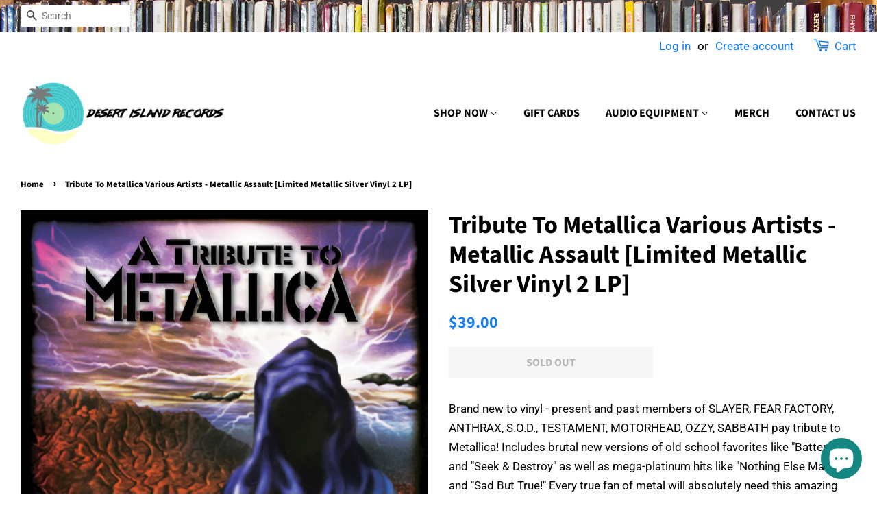

--- FILE ---
content_type: text/html; charset=utf-8
request_url: https://desertislandrecords.com/products/tribute-to-metallica-various-artists-metallic-assault-limited-metallic-silver-vinyl-lp
body_size: 22426
content:
<!doctype html>
<html class="no-js" lang="en">
  <head>

    <!-- Basic page needs ================================================== -->
    <meta charset="utf-8">
    <meta http-equiv="X-UA-Compatible" content="IE=edge,chrome=1">

    
    <link rel="shortcut icon" href="//desertislandrecords.com/cdn/shop/files/android-chrome-192x192_4d0f84e0-1a7f-4c17-967a-db8e5c2690dd_32x32.png?v=1628277105" type="image/png" />
    

    <!-- Title and description ================================================== -->
    <title>
      Tribute To Metallica Various Artists - Metallic Assault [Limited Metal &ndash; Desert Island Records
    </title>

    
    <meta name="description" content="Brand new to vinyl - present and past members of SLAYER, FEAR FACTORY, ANTHRAX, S.O.D., TESTAMENT, MOTORHEAD, OZZY, SABBATH pay tribute to Metallica! Includes brutal new versions of old school favorites like &quot;Battery&quot; and &quot;Seek &amp;amp; Destroy&quot; as well as mega-platinum hits like &quot;Nothing Else Matters&quot; and &quot;Sad But True!&quot;">
    

    <!-- Social meta ================================================== -->
    <!-- /snippets/social-meta-tags.liquid -->




<meta property="og:site_name" content="Desert Island Records">
<meta property="og:url" content="https://desertislandrecords.com/products/tribute-to-metallica-various-artists-metallic-assault-limited-metallic-silver-vinyl-lp">
<meta property="og:title" content="Tribute To Metallica Various Artists - Metallic Assault [Limited Metal">
<meta property="og:type" content="product">
<meta property="og:description" content="Brand new to vinyl - present and past members of SLAYER, FEAR FACTORY, ANTHRAX, S.O.D., TESTAMENT, MOTORHEAD, OZZY, SABBATH pay tribute to Metallica! Includes brutal new versions of old school favorites like &quot;Battery&quot; and &quot;Seek &amp;amp; Destroy&quot; as well as mega-platinum hits like &quot;Nothing Else Matters&quot; and &quot;Sad But True!&quot;">

  <meta property="og:price:amount" content="39.00">
  <meta property="og:price:currency" content="USD">

<meta property="og:image" content="http://desertislandrecords.com/cdn/shop/products/4094918-2830918_1200x1200.jpg?v=1669765501">
<meta property="og:image:secure_url" content="https://desertislandrecords.com/cdn/shop/products/4094918-2830918_1200x1200.jpg?v=1669765501">


<meta name="twitter:card" content="summary_large_image">
<meta name="twitter:title" content="Tribute To Metallica Various Artists - Metallic Assault [Limited Metal">
<meta name="twitter:description" content="Brand new to vinyl - present and past members of SLAYER, FEAR FACTORY, ANTHRAX, S.O.D., TESTAMENT, MOTORHEAD, OZZY, SABBATH pay tribute to Metallica! Includes brutal new versions of old school favorites like &quot;Battery&quot; and &quot;Seek &amp;amp; Destroy&quot; as well as mega-platinum hits like &quot;Nothing Else Matters&quot; and &quot;Sad But True!&quot;">


    <!-- Helpers ================================================== -->
    <link rel="canonical" href="https://desertislandrecords.com/products/tribute-to-metallica-various-artists-metallic-assault-limited-metallic-silver-vinyl-lp">
    <meta name="viewport" content="width=device-width,initial-scale=1">
    <meta name="theme-color" content="#177ef5">

    <!-- CSS ================================================== -->
    <link href="//desertislandrecords.com/cdn/shop/t/12/assets/timber.scss.css?v=39192635232192182981759332363" rel="stylesheet" type="text/css" media="all" />
    <link href="//desertislandrecords.com/cdn/shop/t/12/assets/theme.scss.css?v=182872376436728597571759332363" rel="stylesheet" type="text/css" media="all" />
    <style data-shopify>
  :root {
    --color-body-text: #000000;
    --color-body: #ffffff;
  }
</style>

    <link href="https://unpkg.com/aos@2.3.1/dist/aos.css" rel="stylesheet">

    <script>
      window.theme = window.theme || {};

      var theme = {
        strings: {
          addToCart: "Add to Cart",
          soldOut: "Sold Out",
          unavailable: "Unavailable",
          zoomClose: "Close (Esc)",
          zoomPrev: "Previous (Left arrow key)",
          zoomNext: "Next (Right arrow key)",
          addressError: "Error looking up that address",
          addressNoResults: "No results for that address",
          addressQueryLimit: "You have exceeded the Google API usage limit. Consider upgrading to a \u003ca href=\"https:\/\/developers.google.com\/maps\/premium\/usage-limits\"\u003ePremium Plan\u003c\/a\u003e.",
          authError: "There was a problem authenticating your Google Maps API Key."
        },
        settings: {
          // Adding some settings to allow the editor to update correctly when they are changed
          enableWideLayout: true,
          typeAccentTransform: true,
          typeAccentSpacing: false,
          baseFontSize: '17px',
          headerBaseFontSize: '36px',
          accentFontSize: '16px'
        },
        variables: {
          mediaQueryMedium: 'screen and (max-width: 768px)',
          bpSmall: false
        },
        moneyFormat: "${{amount}}"
      }

        document.documentElement.className = document.documentElement.className.replace('no-js', 'supports-js');
    </script>

    <!-- Header hook for plugins ================================================== -->
    <script>window.performance && window.performance.mark && window.performance.mark('shopify.content_for_header.start');</script><meta id="shopify-digital-wallet" name="shopify-digital-wallet" content="/57004032175/digital_wallets/dialog">
<meta name="shopify-checkout-api-token" content="4169712d77abe014b804f520416c528e">
<meta id="in-context-paypal-metadata" data-shop-id="57004032175" data-venmo-supported="false" data-environment="production" data-locale="en_US" data-paypal-v4="true" data-currency="USD">
<link rel="alternate" type="application/json+oembed" href="https://desertislandrecords.com/products/tribute-to-metallica-various-artists-metallic-assault-limited-metallic-silver-vinyl-lp.oembed">
<script async="async" src="/checkouts/internal/preloads.js?locale=en-US"></script>
<link rel="preconnect" href="https://shop.app" crossorigin="anonymous">
<script async="async" src="https://shop.app/checkouts/internal/preloads.js?locale=en-US&shop_id=57004032175" crossorigin="anonymous"></script>
<script id="apple-pay-shop-capabilities" type="application/json">{"shopId":57004032175,"countryCode":"US","currencyCode":"USD","merchantCapabilities":["supports3DS"],"merchantId":"gid:\/\/shopify\/Shop\/57004032175","merchantName":"Desert Island Records","requiredBillingContactFields":["postalAddress","email"],"requiredShippingContactFields":["postalAddress","email"],"shippingType":"shipping","supportedNetworks":["visa","masterCard","amex"],"total":{"type":"pending","label":"Desert Island Records","amount":"1.00"},"shopifyPaymentsEnabled":true,"supportsSubscriptions":true}</script>
<script id="shopify-features" type="application/json">{"accessToken":"4169712d77abe014b804f520416c528e","betas":["rich-media-storefront-analytics"],"domain":"desertislandrecords.com","predictiveSearch":true,"shopId":57004032175,"locale":"en"}</script>
<script>var Shopify = Shopify || {};
Shopify.shop = "desert-island-vinyl.myshopify.com";
Shopify.locale = "en";
Shopify.currency = {"active":"USD","rate":"1.0"};
Shopify.country = "US";
Shopify.theme = {"name":"RS:FSD - Minimal | V-1.0","id":126488445103,"schema_name":"Minimal","schema_version":"12.5.0","theme_store_id":380,"role":"main"};
Shopify.theme.handle = "null";
Shopify.theme.style = {"id":null,"handle":null};
Shopify.cdnHost = "desertislandrecords.com/cdn";
Shopify.routes = Shopify.routes || {};
Shopify.routes.root = "/";</script>
<script type="module">!function(o){(o.Shopify=o.Shopify||{}).modules=!0}(window);</script>
<script>!function(o){function n(){var o=[];function n(){o.push(Array.prototype.slice.apply(arguments))}return n.q=o,n}var t=o.Shopify=o.Shopify||{};t.loadFeatures=n(),t.autoloadFeatures=n()}(window);</script>
<script>
  window.ShopifyPay = window.ShopifyPay || {};
  window.ShopifyPay.apiHost = "shop.app\/pay";
  window.ShopifyPay.redirectState = null;
</script>
<script id="shop-js-analytics" type="application/json">{"pageType":"product"}</script>
<script defer="defer" async type="module" src="//desertislandrecords.com/cdn/shopifycloud/shop-js/modules/v2/client.init-shop-cart-sync_C5BV16lS.en.esm.js"></script>
<script defer="defer" async type="module" src="//desertislandrecords.com/cdn/shopifycloud/shop-js/modules/v2/chunk.common_CygWptCX.esm.js"></script>
<script type="module">
  await import("//desertislandrecords.com/cdn/shopifycloud/shop-js/modules/v2/client.init-shop-cart-sync_C5BV16lS.en.esm.js");
await import("//desertislandrecords.com/cdn/shopifycloud/shop-js/modules/v2/chunk.common_CygWptCX.esm.js");

  window.Shopify.SignInWithShop?.initShopCartSync?.({"fedCMEnabled":true,"windoidEnabled":true});

</script>
<script>
  window.Shopify = window.Shopify || {};
  if (!window.Shopify.featureAssets) window.Shopify.featureAssets = {};
  window.Shopify.featureAssets['shop-js'] = {"shop-cart-sync":["modules/v2/client.shop-cart-sync_ZFArdW7E.en.esm.js","modules/v2/chunk.common_CygWptCX.esm.js"],"init-fed-cm":["modules/v2/client.init-fed-cm_CmiC4vf6.en.esm.js","modules/v2/chunk.common_CygWptCX.esm.js"],"shop-button":["modules/v2/client.shop-button_tlx5R9nI.en.esm.js","modules/v2/chunk.common_CygWptCX.esm.js"],"shop-cash-offers":["modules/v2/client.shop-cash-offers_DOA2yAJr.en.esm.js","modules/v2/chunk.common_CygWptCX.esm.js","modules/v2/chunk.modal_D71HUcav.esm.js"],"init-windoid":["modules/v2/client.init-windoid_sURxWdc1.en.esm.js","modules/v2/chunk.common_CygWptCX.esm.js"],"shop-toast-manager":["modules/v2/client.shop-toast-manager_ClPi3nE9.en.esm.js","modules/v2/chunk.common_CygWptCX.esm.js"],"init-shop-email-lookup-coordinator":["modules/v2/client.init-shop-email-lookup-coordinator_B8hsDcYM.en.esm.js","modules/v2/chunk.common_CygWptCX.esm.js"],"init-shop-cart-sync":["modules/v2/client.init-shop-cart-sync_C5BV16lS.en.esm.js","modules/v2/chunk.common_CygWptCX.esm.js"],"avatar":["modules/v2/client.avatar_BTnouDA3.en.esm.js"],"pay-button":["modules/v2/client.pay-button_FdsNuTd3.en.esm.js","modules/v2/chunk.common_CygWptCX.esm.js"],"init-customer-accounts":["modules/v2/client.init-customer-accounts_DxDtT_ad.en.esm.js","modules/v2/client.shop-login-button_C5VAVYt1.en.esm.js","modules/v2/chunk.common_CygWptCX.esm.js","modules/v2/chunk.modal_D71HUcav.esm.js"],"init-shop-for-new-customer-accounts":["modules/v2/client.init-shop-for-new-customer-accounts_ChsxoAhi.en.esm.js","modules/v2/client.shop-login-button_C5VAVYt1.en.esm.js","modules/v2/chunk.common_CygWptCX.esm.js","modules/v2/chunk.modal_D71HUcav.esm.js"],"shop-login-button":["modules/v2/client.shop-login-button_C5VAVYt1.en.esm.js","modules/v2/chunk.common_CygWptCX.esm.js","modules/v2/chunk.modal_D71HUcav.esm.js"],"init-customer-accounts-sign-up":["modules/v2/client.init-customer-accounts-sign-up_CPSyQ0Tj.en.esm.js","modules/v2/client.shop-login-button_C5VAVYt1.en.esm.js","modules/v2/chunk.common_CygWptCX.esm.js","modules/v2/chunk.modal_D71HUcav.esm.js"],"shop-follow-button":["modules/v2/client.shop-follow-button_Cva4Ekp9.en.esm.js","modules/v2/chunk.common_CygWptCX.esm.js","modules/v2/chunk.modal_D71HUcav.esm.js"],"checkout-modal":["modules/v2/client.checkout-modal_BPM8l0SH.en.esm.js","modules/v2/chunk.common_CygWptCX.esm.js","modules/v2/chunk.modal_D71HUcav.esm.js"],"lead-capture":["modules/v2/client.lead-capture_Bi8yE_yS.en.esm.js","modules/v2/chunk.common_CygWptCX.esm.js","modules/v2/chunk.modal_D71HUcav.esm.js"],"shop-login":["modules/v2/client.shop-login_D6lNrXab.en.esm.js","modules/v2/chunk.common_CygWptCX.esm.js","modules/v2/chunk.modal_D71HUcav.esm.js"],"payment-terms":["modules/v2/client.payment-terms_CZxnsJam.en.esm.js","modules/v2/chunk.common_CygWptCX.esm.js","modules/v2/chunk.modal_D71HUcav.esm.js"]};
</script>
<script id="__st">var __st={"a":57004032175,"offset":-25200,"reqid":"5fa12262-67f4-4aa2-bf3b-a237a2be5ebc-1768747664","pageurl":"desertislandrecords.com\/products\/tribute-to-metallica-various-artists-metallic-assault-limited-metallic-silver-vinyl-lp","u":"01b86e4a62c5","p":"product","rtyp":"product","rid":7414188081327};</script>
<script>window.ShopifyPaypalV4VisibilityTracking = true;</script>
<script id="captcha-bootstrap">!function(){'use strict';const t='contact',e='account',n='new_comment',o=[[t,t],['blogs',n],['comments',n],[t,'customer']],c=[[e,'customer_login'],[e,'guest_login'],[e,'recover_customer_password'],[e,'create_customer']],r=t=>t.map((([t,e])=>`form[action*='/${t}']:not([data-nocaptcha='true']) input[name='form_type'][value='${e}']`)).join(','),a=t=>()=>t?[...document.querySelectorAll(t)].map((t=>t.form)):[];function s(){const t=[...o],e=r(t);return a(e)}const i='password',u='form_key',d=['recaptcha-v3-token','g-recaptcha-response','h-captcha-response',i],f=()=>{try{return window.sessionStorage}catch{return}},m='__shopify_v',_=t=>t.elements[u];function p(t,e,n=!1){try{const o=window.sessionStorage,c=JSON.parse(o.getItem(e)),{data:r}=function(t){const{data:e,action:n}=t;return t[m]||n?{data:e,action:n}:{data:t,action:n}}(c);for(const[e,n]of Object.entries(r))t.elements[e]&&(t.elements[e].value=n);n&&o.removeItem(e)}catch(o){console.error('form repopulation failed',{error:o})}}const l='form_type',E='cptcha';function T(t){t.dataset[E]=!0}const w=window,h=w.document,L='Shopify',v='ce_forms',y='captcha';let A=!1;((t,e)=>{const n=(g='f06e6c50-85a8-45c8-87d0-21a2b65856fe',I='https://cdn.shopify.com/shopifycloud/storefront-forms-hcaptcha/ce_storefront_forms_captcha_hcaptcha.v1.5.2.iife.js',D={infoText:'Protected by hCaptcha',privacyText:'Privacy',termsText:'Terms'},(t,e,n)=>{const o=w[L][v],c=o.bindForm;if(c)return c(t,g,e,D).then(n);var r;o.q.push([[t,g,e,D],n]),r=I,A||(h.body.append(Object.assign(h.createElement('script'),{id:'captcha-provider',async:!0,src:r})),A=!0)});var g,I,D;w[L]=w[L]||{},w[L][v]=w[L][v]||{},w[L][v].q=[],w[L][y]=w[L][y]||{},w[L][y].protect=function(t,e){n(t,void 0,e),T(t)},Object.freeze(w[L][y]),function(t,e,n,w,h,L){const[v,y,A,g]=function(t,e,n){const i=e?o:[],u=t?c:[],d=[...i,...u],f=r(d),m=r(i),_=r(d.filter((([t,e])=>n.includes(e))));return[a(f),a(m),a(_),s()]}(w,h,L),I=t=>{const e=t.target;return e instanceof HTMLFormElement?e:e&&e.form},D=t=>v().includes(t);t.addEventListener('submit',(t=>{const e=I(t);if(!e)return;const n=D(e)&&!e.dataset.hcaptchaBound&&!e.dataset.recaptchaBound,o=_(e),c=g().includes(e)&&(!o||!o.value);(n||c)&&t.preventDefault(),c&&!n&&(function(t){try{if(!f())return;!function(t){const e=f();if(!e)return;const n=_(t);if(!n)return;const o=n.value;o&&e.removeItem(o)}(t);const e=Array.from(Array(32),(()=>Math.random().toString(36)[2])).join('');!function(t,e){_(t)||t.append(Object.assign(document.createElement('input'),{type:'hidden',name:u})),t.elements[u].value=e}(t,e),function(t,e){const n=f();if(!n)return;const o=[...t.querySelectorAll(`input[type='${i}']`)].map((({name:t})=>t)),c=[...d,...o],r={};for(const[a,s]of new FormData(t).entries())c.includes(a)||(r[a]=s);n.setItem(e,JSON.stringify({[m]:1,action:t.action,data:r}))}(t,e)}catch(e){console.error('failed to persist form',e)}}(e),e.submit())}));const S=(t,e)=>{t&&!t.dataset[E]&&(n(t,e.some((e=>e===t))),T(t))};for(const o of['focusin','change'])t.addEventListener(o,(t=>{const e=I(t);D(e)&&S(e,y())}));const B=e.get('form_key'),M=e.get(l),P=B&&M;t.addEventListener('DOMContentLoaded',(()=>{const t=y();if(P)for(const e of t)e.elements[l].value===M&&p(e,B);[...new Set([...A(),...v().filter((t=>'true'===t.dataset.shopifyCaptcha))])].forEach((e=>S(e,t)))}))}(h,new URLSearchParams(w.location.search),n,t,e,['guest_login'])})(!0,!0)}();</script>
<script integrity="sha256-4kQ18oKyAcykRKYeNunJcIwy7WH5gtpwJnB7kiuLZ1E=" data-source-attribution="shopify.loadfeatures" defer="defer" src="//desertislandrecords.com/cdn/shopifycloud/storefront/assets/storefront/load_feature-a0a9edcb.js" crossorigin="anonymous"></script>
<script crossorigin="anonymous" defer="defer" src="//desertislandrecords.com/cdn/shopifycloud/storefront/assets/shopify_pay/storefront-65b4c6d7.js?v=20250812"></script>
<script data-source-attribution="shopify.dynamic_checkout.dynamic.init">var Shopify=Shopify||{};Shopify.PaymentButton=Shopify.PaymentButton||{isStorefrontPortableWallets:!0,init:function(){window.Shopify.PaymentButton.init=function(){};var t=document.createElement("script");t.src="https://desertislandrecords.com/cdn/shopifycloud/portable-wallets/latest/portable-wallets.en.js",t.type="module",document.head.appendChild(t)}};
</script>
<script data-source-attribution="shopify.dynamic_checkout.buyer_consent">
  function portableWalletsHideBuyerConsent(e){var t=document.getElementById("shopify-buyer-consent"),n=document.getElementById("shopify-subscription-policy-button");t&&n&&(t.classList.add("hidden"),t.setAttribute("aria-hidden","true"),n.removeEventListener("click",e))}function portableWalletsShowBuyerConsent(e){var t=document.getElementById("shopify-buyer-consent"),n=document.getElementById("shopify-subscription-policy-button");t&&n&&(t.classList.remove("hidden"),t.removeAttribute("aria-hidden"),n.addEventListener("click",e))}window.Shopify?.PaymentButton&&(window.Shopify.PaymentButton.hideBuyerConsent=portableWalletsHideBuyerConsent,window.Shopify.PaymentButton.showBuyerConsent=portableWalletsShowBuyerConsent);
</script>
<script data-source-attribution="shopify.dynamic_checkout.cart.bootstrap">document.addEventListener("DOMContentLoaded",(function(){function t(){return document.querySelector("shopify-accelerated-checkout-cart, shopify-accelerated-checkout")}if(t())Shopify.PaymentButton.init();else{new MutationObserver((function(e,n){t()&&(Shopify.PaymentButton.init(),n.disconnect())})).observe(document.body,{childList:!0,subtree:!0})}}));
</script>
<link id="shopify-accelerated-checkout-styles" rel="stylesheet" media="screen" href="https://desertislandrecords.com/cdn/shopifycloud/portable-wallets/latest/accelerated-checkout-backwards-compat.css" crossorigin="anonymous">
<style id="shopify-accelerated-checkout-cart">
        #shopify-buyer-consent {
  margin-top: 1em;
  display: inline-block;
  width: 100%;
}

#shopify-buyer-consent.hidden {
  display: none;
}

#shopify-subscription-policy-button {
  background: none;
  border: none;
  padding: 0;
  text-decoration: underline;
  font-size: inherit;
  cursor: pointer;
}

#shopify-subscription-policy-button::before {
  box-shadow: none;
}

      </style>

<script>window.performance && window.performance.mark && window.performance.mark('shopify.content_for_header.end');</script>

    <script src="//desertislandrecords.com/cdn/shop/t/12/assets/jquery-2.2.3.min.js?v=58211863146907186831630149983" type="text/javascript"></script>

    <script src="//desertislandrecords.com/cdn/shop/t/12/assets/lazysizes.min.js?v=155223123402716617051630149983" async="async"></script>

    
    

  <script src="https://cdn.shopify.com/extensions/7bc9bb47-adfa-4267-963e-cadee5096caf/inbox-1252/assets/inbox-chat-loader.js" type="text/javascript" defer="defer"></script>
<link href="https://monorail-edge.shopifysvc.com" rel="dns-prefetch">
<script>(function(){if ("sendBeacon" in navigator && "performance" in window) {try {var session_token_from_headers = performance.getEntriesByType('navigation')[0].serverTiming.find(x => x.name == '_s').description;} catch {var session_token_from_headers = undefined;}var session_cookie_matches = document.cookie.match(/_shopify_s=([^;]*)/);var session_token_from_cookie = session_cookie_matches && session_cookie_matches.length === 2 ? session_cookie_matches[1] : "";var session_token = session_token_from_headers || session_token_from_cookie || "";function handle_abandonment_event(e) {var entries = performance.getEntries().filter(function(entry) {return /monorail-edge.shopifysvc.com/.test(entry.name);});if (!window.abandonment_tracked && entries.length === 0) {window.abandonment_tracked = true;var currentMs = Date.now();var navigation_start = performance.timing.navigationStart;var payload = {shop_id: 57004032175,url: window.location.href,navigation_start,duration: currentMs - navigation_start,session_token,page_type: "product"};window.navigator.sendBeacon("https://monorail-edge.shopifysvc.com/v1/produce", JSON.stringify({schema_id: "online_store_buyer_site_abandonment/1.1",payload: payload,metadata: {event_created_at_ms: currentMs,event_sent_at_ms: currentMs}}));}}window.addEventListener('pagehide', handle_abandonment_event);}}());</script>
<script id="web-pixels-manager-setup">(function e(e,d,r,n,o){if(void 0===o&&(o={}),!Boolean(null===(a=null===(i=window.Shopify)||void 0===i?void 0:i.analytics)||void 0===a?void 0:a.replayQueue)){var i,a;window.Shopify=window.Shopify||{};var t=window.Shopify;t.analytics=t.analytics||{};var s=t.analytics;s.replayQueue=[],s.publish=function(e,d,r){return s.replayQueue.push([e,d,r]),!0};try{self.performance.mark("wpm:start")}catch(e){}var l=function(){var e={modern:/Edge?\/(1{2}[4-9]|1[2-9]\d|[2-9]\d{2}|\d{4,})\.\d+(\.\d+|)|Firefox\/(1{2}[4-9]|1[2-9]\d|[2-9]\d{2}|\d{4,})\.\d+(\.\d+|)|Chrom(ium|e)\/(9{2}|\d{3,})\.\d+(\.\d+|)|(Maci|X1{2}).+ Version\/(15\.\d+|(1[6-9]|[2-9]\d|\d{3,})\.\d+)([,.]\d+|)( \(\w+\)|)( Mobile\/\w+|) Safari\/|Chrome.+OPR\/(9{2}|\d{3,})\.\d+\.\d+|(CPU[ +]OS|iPhone[ +]OS|CPU[ +]iPhone|CPU IPhone OS|CPU iPad OS)[ +]+(15[._]\d+|(1[6-9]|[2-9]\d|\d{3,})[._]\d+)([._]\d+|)|Android:?[ /-](13[3-9]|1[4-9]\d|[2-9]\d{2}|\d{4,})(\.\d+|)(\.\d+|)|Android.+Firefox\/(13[5-9]|1[4-9]\d|[2-9]\d{2}|\d{4,})\.\d+(\.\d+|)|Android.+Chrom(ium|e)\/(13[3-9]|1[4-9]\d|[2-9]\d{2}|\d{4,})\.\d+(\.\d+|)|SamsungBrowser\/([2-9]\d|\d{3,})\.\d+/,legacy:/Edge?\/(1[6-9]|[2-9]\d|\d{3,})\.\d+(\.\d+|)|Firefox\/(5[4-9]|[6-9]\d|\d{3,})\.\d+(\.\d+|)|Chrom(ium|e)\/(5[1-9]|[6-9]\d|\d{3,})\.\d+(\.\d+|)([\d.]+$|.*Safari\/(?![\d.]+ Edge\/[\d.]+$))|(Maci|X1{2}).+ Version\/(10\.\d+|(1[1-9]|[2-9]\d|\d{3,})\.\d+)([,.]\d+|)( \(\w+\)|)( Mobile\/\w+|) Safari\/|Chrome.+OPR\/(3[89]|[4-9]\d|\d{3,})\.\d+\.\d+|(CPU[ +]OS|iPhone[ +]OS|CPU[ +]iPhone|CPU IPhone OS|CPU iPad OS)[ +]+(10[._]\d+|(1[1-9]|[2-9]\d|\d{3,})[._]\d+)([._]\d+|)|Android:?[ /-](13[3-9]|1[4-9]\d|[2-9]\d{2}|\d{4,})(\.\d+|)(\.\d+|)|Mobile Safari.+OPR\/([89]\d|\d{3,})\.\d+\.\d+|Android.+Firefox\/(13[5-9]|1[4-9]\d|[2-9]\d{2}|\d{4,})\.\d+(\.\d+|)|Android.+Chrom(ium|e)\/(13[3-9]|1[4-9]\d|[2-9]\d{2}|\d{4,})\.\d+(\.\d+|)|Android.+(UC? ?Browser|UCWEB|U3)[ /]?(15\.([5-9]|\d{2,})|(1[6-9]|[2-9]\d|\d{3,})\.\d+)\.\d+|SamsungBrowser\/(5\.\d+|([6-9]|\d{2,})\.\d+)|Android.+MQ{2}Browser\/(14(\.(9|\d{2,})|)|(1[5-9]|[2-9]\d|\d{3,})(\.\d+|))(\.\d+|)|K[Aa][Ii]OS\/(3\.\d+|([4-9]|\d{2,})\.\d+)(\.\d+|)/},d=e.modern,r=e.legacy,n=navigator.userAgent;return n.match(d)?"modern":n.match(r)?"legacy":"unknown"}(),u="modern"===l?"modern":"legacy",c=(null!=n?n:{modern:"",legacy:""})[u],f=function(e){return[e.baseUrl,"/wpm","/b",e.hashVersion,"modern"===e.buildTarget?"m":"l",".js"].join("")}({baseUrl:d,hashVersion:r,buildTarget:u}),m=function(e){var d=e.version,r=e.bundleTarget,n=e.surface,o=e.pageUrl,i=e.monorailEndpoint;return{emit:function(e){var a=e.status,t=e.errorMsg,s=(new Date).getTime(),l=JSON.stringify({metadata:{event_sent_at_ms:s},events:[{schema_id:"web_pixels_manager_load/3.1",payload:{version:d,bundle_target:r,page_url:o,status:a,surface:n,error_msg:t},metadata:{event_created_at_ms:s}}]});if(!i)return console&&console.warn&&console.warn("[Web Pixels Manager] No Monorail endpoint provided, skipping logging."),!1;try{return self.navigator.sendBeacon.bind(self.navigator)(i,l)}catch(e){}var u=new XMLHttpRequest;try{return u.open("POST",i,!0),u.setRequestHeader("Content-Type","text/plain"),u.send(l),!0}catch(e){return console&&console.warn&&console.warn("[Web Pixels Manager] Got an unhandled error while logging to Monorail."),!1}}}}({version:r,bundleTarget:l,surface:e.surface,pageUrl:self.location.href,monorailEndpoint:e.monorailEndpoint});try{o.browserTarget=l,function(e){var d=e.src,r=e.async,n=void 0===r||r,o=e.onload,i=e.onerror,a=e.sri,t=e.scriptDataAttributes,s=void 0===t?{}:t,l=document.createElement("script"),u=document.querySelector("head"),c=document.querySelector("body");if(l.async=n,l.src=d,a&&(l.integrity=a,l.crossOrigin="anonymous"),s)for(var f in s)if(Object.prototype.hasOwnProperty.call(s,f))try{l.dataset[f]=s[f]}catch(e){}if(o&&l.addEventListener("load",o),i&&l.addEventListener("error",i),u)u.appendChild(l);else{if(!c)throw new Error("Did not find a head or body element to append the script");c.appendChild(l)}}({src:f,async:!0,onload:function(){if(!function(){var e,d;return Boolean(null===(d=null===(e=window.Shopify)||void 0===e?void 0:e.analytics)||void 0===d?void 0:d.initialized)}()){var d=window.webPixelsManager.init(e)||void 0;if(d){var r=window.Shopify.analytics;r.replayQueue.forEach((function(e){var r=e[0],n=e[1],o=e[2];d.publishCustomEvent(r,n,o)})),r.replayQueue=[],r.publish=d.publishCustomEvent,r.visitor=d.visitor,r.initialized=!0}}},onerror:function(){return m.emit({status:"failed",errorMsg:"".concat(f," has failed to load")})},sri:function(e){var d=/^sha384-[A-Za-z0-9+/=]+$/;return"string"==typeof e&&d.test(e)}(c)?c:"",scriptDataAttributes:o}),m.emit({status:"loading"})}catch(e){m.emit({status:"failed",errorMsg:(null==e?void 0:e.message)||"Unknown error"})}}})({shopId: 57004032175,storefrontBaseUrl: "https://desertislandrecords.com",extensionsBaseUrl: "https://extensions.shopifycdn.com/cdn/shopifycloud/web-pixels-manager",monorailEndpoint: "https://monorail-edge.shopifysvc.com/unstable/produce_batch",surface: "storefront-renderer",enabledBetaFlags: ["2dca8a86"],webPixelsConfigList: [{"id":"234455215","configuration":"{\"pixel_id\":\"676142840183307\",\"pixel_type\":\"facebook_pixel\",\"metaapp_system_user_token\":\"-\"}","eventPayloadVersion":"v1","runtimeContext":"OPEN","scriptVersion":"ca16bc87fe92b6042fbaa3acc2fbdaa6","type":"APP","apiClientId":2329312,"privacyPurposes":["ANALYTICS","MARKETING","SALE_OF_DATA"],"dataSharingAdjustments":{"protectedCustomerApprovalScopes":["read_customer_address","read_customer_email","read_customer_name","read_customer_personal_data","read_customer_phone"]}},{"id":"106856623","eventPayloadVersion":"v1","runtimeContext":"LAX","scriptVersion":"1","type":"CUSTOM","privacyPurposes":["ANALYTICS"],"name":"Google Analytics tag (migrated)"},{"id":"shopify-app-pixel","configuration":"{}","eventPayloadVersion":"v1","runtimeContext":"STRICT","scriptVersion":"0450","apiClientId":"shopify-pixel","type":"APP","privacyPurposes":["ANALYTICS","MARKETING"]},{"id":"shopify-custom-pixel","eventPayloadVersion":"v1","runtimeContext":"LAX","scriptVersion":"0450","apiClientId":"shopify-pixel","type":"CUSTOM","privacyPurposes":["ANALYTICS","MARKETING"]}],isMerchantRequest: false,initData: {"shop":{"name":"Desert Island Records","paymentSettings":{"currencyCode":"USD"},"myshopifyDomain":"desert-island-vinyl.myshopify.com","countryCode":"US","storefrontUrl":"https:\/\/desertislandrecords.com"},"customer":null,"cart":null,"checkout":null,"productVariants":[{"price":{"amount":39.0,"currencyCode":"USD"},"product":{"title":"Tribute To Metallica Various Artists - Metallic Assault [Limited Metallic Silver Vinyl 2 LP]","vendor":"Desert Island Records","id":"7414188081327","untranslatedTitle":"Tribute To Metallica Various Artists - Metallic Assault [Limited Metallic Silver Vinyl 2 LP]","url":"\/products\/tribute-to-metallica-various-artists-metallic-assault-limited-metallic-silver-vinyl-lp","type":""},"id":"42165699018927","image":{"src":"\/\/desertislandrecords.com\/cdn\/shop\/products\/4094918-2830918.jpg?v=1669765501"},"sku":"w6","title":"Default Title","untranslatedTitle":"Default Title"}],"purchasingCompany":null},},"https://desertislandrecords.com/cdn","fcfee988w5aeb613cpc8e4bc33m6693e112",{"modern":"","legacy":""},{"shopId":"57004032175","storefrontBaseUrl":"https:\/\/desertislandrecords.com","extensionBaseUrl":"https:\/\/extensions.shopifycdn.com\/cdn\/shopifycloud\/web-pixels-manager","surface":"storefront-renderer","enabledBetaFlags":"[\"2dca8a86\"]","isMerchantRequest":"false","hashVersion":"fcfee988w5aeb613cpc8e4bc33m6693e112","publish":"custom","events":"[[\"page_viewed\",{}],[\"product_viewed\",{\"productVariant\":{\"price\":{\"amount\":39.0,\"currencyCode\":\"USD\"},\"product\":{\"title\":\"Tribute To Metallica Various Artists - Metallic Assault [Limited Metallic Silver Vinyl 2 LP]\",\"vendor\":\"Desert Island Records\",\"id\":\"7414188081327\",\"untranslatedTitle\":\"Tribute To Metallica Various Artists - Metallic Assault [Limited Metallic Silver Vinyl 2 LP]\",\"url\":\"\/products\/tribute-to-metallica-various-artists-metallic-assault-limited-metallic-silver-vinyl-lp\",\"type\":\"\"},\"id\":\"42165699018927\",\"image\":{\"src\":\"\/\/desertislandrecords.com\/cdn\/shop\/products\/4094918-2830918.jpg?v=1669765501\"},\"sku\":\"w6\",\"title\":\"Default Title\",\"untranslatedTitle\":\"Default Title\"}}]]"});</script><script>
  window.ShopifyAnalytics = window.ShopifyAnalytics || {};
  window.ShopifyAnalytics.meta = window.ShopifyAnalytics.meta || {};
  window.ShopifyAnalytics.meta.currency = 'USD';
  var meta = {"product":{"id":7414188081327,"gid":"gid:\/\/shopify\/Product\/7414188081327","vendor":"Desert Island Records","type":"","handle":"tribute-to-metallica-various-artists-metallic-assault-limited-metallic-silver-vinyl-lp","variants":[{"id":42165699018927,"price":3900,"name":"Tribute To Metallica Various Artists - Metallic Assault [Limited Metallic Silver Vinyl 2 LP]","public_title":null,"sku":"w6"}],"remote":false},"page":{"pageType":"product","resourceType":"product","resourceId":7414188081327,"requestId":"5fa12262-67f4-4aa2-bf3b-a237a2be5ebc-1768747664"}};
  for (var attr in meta) {
    window.ShopifyAnalytics.meta[attr] = meta[attr];
  }
</script>
<script class="analytics">
  (function () {
    var customDocumentWrite = function(content) {
      var jquery = null;

      if (window.jQuery) {
        jquery = window.jQuery;
      } else if (window.Checkout && window.Checkout.$) {
        jquery = window.Checkout.$;
      }

      if (jquery) {
        jquery('body').append(content);
      }
    };

    var hasLoggedConversion = function(token) {
      if (token) {
        return document.cookie.indexOf('loggedConversion=' + token) !== -1;
      }
      return false;
    }

    var setCookieIfConversion = function(token) {
      if (token) {
        var twoMonthsFromNow = new Date(Date.now());
        twoMonthsFromNow.setMonth(twoMonthsFromNow.getMonth() + 2);

        document.cookie = 'loggedConversion=' + token + '; expires=' + twoMonthsFromNow;
      }
    }

    var trekkie = window.ShopifyAnalytics.lib = window.trekkie = window.trekkie || [];
    if (trekkie.integrations) {
      return;
    }
    trekkie.methods = [
      'identify',
      'page',
      'ready',
      'track',
      'trackForm',
      'trackLink'
    ];
    trekkie.factory = function(method) {
      return function() {
        var args = Array.prototype.slice.call(arguments);
        args.unshift(method);
        trekkie.push(args);
        return trekkie;
      };
    };
    for (var i = 0; i < trekkie.methods.length; i++) {
      var key = trekkie.methods[i];
      trekkie[key] = trekkie.factory(key);
    }
    trekkie.load = function(config) {
      trekkie.config = config || {};
      trekkie.config.initialDocumentCookie = document.cookie;
      var first = document.getElementsByTagName('script')[0];
      var script = document.createElement('script');
      script.type = 'text/javascript';
      script.onerror = function(e) {
        var scriptFallback = document.createElement('script');
        scriptFallback.type = 'text/javascript';
        scriptFallback.onerror = function(error) {
                var Monorail = {
      produce: function produce(monorailDomain, schemaId, payload) {
        var currentMs = new Date().getTime();
        var event = {
          schema_id: schemaId,
          payload: payload,
          metadata: {
            event_created_at_ms: currentMs,
            event_sent_at_ms: currentMs
          }
        };
        return Monorail.sendRequest("https://" + monorailDomain + "/v1/produce", JSON.stringify(event));
      },
      sendRequest: function sendRequest(endpointUrl, payload) {
        // Try the sendBeacon API
        if (window && window.navigator && typeof window.navigator.sendBeacon === 'function' && typeof window.Blob === 'function' && !Monorail.isIos12()) {
          var blobData = new window.Blob([payload], {
            type: 'text/plain'
          });

          if (window.navigator.sendBeacon(endpointUrl, blobData)) {
            return true;
          } // sendBeacon was not successful

        } // XHR beacon

        var xhr = new XMLHttpRequest();

        try {
          xhr.open('POST', endpointUrl);
          xhr.setRequestHeader('Content-Type', 'text/plain');
          xhr.send(payload);
        } catch (e) {
          console.log(e);
        }

        return false;
      },
      isIos12: function isIos12() {
        return window.navigator.userAgent.lastIndexOf('iPhone; CPU iPhone OS 12_') !== -1 || window.navigator.userAgent.lastIndexOf('iPad; CPU OS 12_') !== -1;
      }
    };
    Monorail.produce('monorail-edge.shopifysvc.com',
      'trekkie_storefront_load_errors/1.1',
      {shop_id: 57004032175,
      theme_id: 126488445103,
      app_name: "storefront",
      context_url: window.location.href,
      source_url: "//desertislandrecords.com/cdn/s/trekkie.storefront.cd680fe47e6c39ca5d5df5f0a32d569bc48c0f27.min.js"});

        };
        scriptFallback.async = true;
        scriptFallback.src = '//desertislandrecords.com/cdn/s/trekkie.storefront.cd680fe47e6c39ca5d5df5f0a32d569bc48c0f27.min.js';
        first.parentNode.insertBefore(scriptFallback, first);
      };
      script.async = true;
      script.src = '//desertislandrecords.com/cdn/s/trekkie.storefront.cd680fe47e6c39ca5d5df5f0a32d569bc48c0f27.min.js';
      first.parentNode.insertBefore(script, first);
    };
    trekkie.load(
      {"Trekkie":{"appName":"storefront","development":false,"defaultAttributes":{"shopId":57004032175,"isMerchantRequest":null,"themeId":126488445103,"themeCityHash":"10086172429962441581","contentLanguage":"en","currency":"USD","eventMetadataId":"aae1990d-fb13-4a2a-8820-1b44157f3c9c"},"isServerSideCookieWritingEnabled":true,"monorailRegion":"shop_domain","enabledBetaFlags":["65f19447"]},"Session Attribution":{},"S2S":{"facebookCapiEnabled":true,"source":"trekkie-storefront-renderer","apiClientId":580111}}
    );

    var loaded = false;
    trekkie.ready(function() {
      if (loaded) return;
      loaded = true;

      window.ShopifyAnalytics.lib = window.trekkie;

      var originalDocumentWrite = document.write;
      document.write = customDocumentWrite;
      try { window.ShopifyAnalytics.merchantGoogleAnalytics.call(this); } catch(error) {};
      document.write = originalDocumentWrite;

      window.ShopifyAnalytics.lib.page(null,{"pageType":"product","resourceType":"product","resourceId":7414188081327,"requestId":"5fa12262-67f4-4aa2-bf3b-a237a2be5ebc-1768747664","shopifyEmitted":true});

      var match = window.location.pathname.match(/checkouts\/(.+)\/(thank_you|post_purchase)/)
      var token = match? match[1]: undefined;
      if (!hasLoggedConversion(token)) {
        setCookieIfConversion(token);
        window.ShopifyAnalytics.lib.track("Viewed Product",{"currency":"USD","variantId":42165699018927,"productId":7414188081327,"productGid":"gid:\/\/shopify\/Product\/7414188081327","name":"Tribute To Metallica Various Artists - Metallic Assault [Limited Metallic Silver Vinyl 2 LP]","price":"39.00","sku":"w6","brand":"Desert Island Records","variant":null,"category":"","nonInteraction":true,"remote":false},undefined,undefined,{"shopifyEmitted":true});
      window.ShopifyAnalytics.lib.track("monorail:\/\/trekkie_storefront_viewed_product\/1.1",{"currency":"USD","variantId":42165699018927,"productId":7414188081327,"productGid":"gid:\/\/shopify\/Product\/7414188081327","name":"Tribute To Metallica Various Artists - Metallic Assault [Limited Metallic Silver Vinyl 2 LP]","price":"39.00","sku":"w6","brand":"Desert Island Records","variant":null,"category":"","nonInteraction":true,"remote":false,"referer":"https:\/\/desertislandrecords.com\/products\/tribute-to-metallica-various-artists-metallic-assault-limited-metallic-silver-vinyl-lp"});
      }
    });


        var eventsListenerScript = document.createElement('script');
        eventsListenerScript.async = true;
        eventsListenerScript.src = "//desertislandrecords.com/cdn/shopifycloud/storefront/assets/shop_events_listener-3da45d37.js";
        document.getElementsByTagName('head')[0].appendChild(eventsListenerScript);

})();</script>
  <script>
  if (!window.ga || (window.ga && typeof window.ga !== 'function')) {
    window.ga = function ga() {
      (window.ga.q = window.ga.q || []).push(arguments);
      if (window.Shopify && window.Shopify.analytics && typeof window.Shopify.analytics.publish === 'function') {
        window.Shopify.analytics.publish("ga_stub_called", {}, {sendTo: "google_osp_migration"});
      }
      console.error("Shopify's Google Analytics stub called with:", Array.from(arguments), "\nSee https://help.shopify.com/manual/promoting-marketing/pixels/pixel-migration#google for more information.");
    };
    if (window.Shopify && window.Shopify.analytics && typeof window.Shopify.analytics.publish === 'function') {
      window.Shopify.analytics.publish("ga_stub_initialized", {}, {sendTo: "google_osp_migration"});
    }
  }
</script>
<script
  defer
  src="https://desertislandrecords.com/cdn/shopifycloud/perf-kit/shopify-perf-kit-3.0.4.min.js"
  data-application="storefront-renderer"
  data-shop-id="57004032175"
  data-render-region="gcp-us-central1"
  data-page-type="product"
  data-theme-instance-id="126488445103"
  data-theme-name="Minimal"
  data-theme-version="12.5.0"
  data-monorail-region="shop_domain"
  data-resource-timing-sampling-rate="10"
  data-shs="true"
  data-shs-beacon="true"
  data-shs-export-with-fetch="true"
  data-shs-logs-sample-rate="1"
  data-shs-beacon-endpoint="https://desertislandrecords.com/api/collect"
></script>
</head>

  <body id="tribute-to-metallica-various-artists-metallic-assault-limited-metal" class="template-product">

    <div id="shopify-section-header" class="shopify-section"><style>
  .logo__image-wrapper {
    max-width: 300px;
  }
  /*================= If logo is above navigation ================== */
  

  /*============ If logo is on the same line as navigation ============ */
  


  
    @media screen and (min-width: 769px) {
      .site-nav {
        text-align: right!important;
      }
    }
  

  	.header-bar {
      	background-color: transparent;
  		background-image: url(//desertislandrecords.com/cdn/shop/t/12/assets/record_spines.jpeg?v=144994646273192762831630149984);
    }
  
</style>

<div data-section-id="header" data-section-type="header-section">
  <div class="header-bar">
    <div class="wrapper ">
      <div class="post-large--display-table">

        
          <div class="header-bar__left post-large--display-table-cell">

            

            

            
              <div class="header-bar__module header-bar__search">
                


  <form action="/search" method="get" class="header-bar__search-form clearfix" role="search">
    
    <button type="submit" class="btn btn--search icon-fallback-text header-bar__search-submit">
      <span class="icon icon-search" aria-hidden="true"></span>
      <span class="fallback-text">Search</span>
    </button>
    <input type="search" name="q" value="" aria-label="Search" class="header-bar__search-input" placeholder="Search">
  </form>


              </div>
            

          </div>
        

          
          
            
          

        </div>
      </div>
    </div>

    <div class="wrapper post-large--hide announcement-bar--mobile"><div class="header-bar__module header-bar__search">
   


  <form action="/search" method="get" class="header-bar__search-form clearfix" role="search">
    
    <button type="submit" class="btn btn--search icon-fallback-text header-bar__search-submit">
      <span class="icon icon-search" aria-hidden="true"></span>
      <span class="fallback-text">Search</span>
    </button>
    <input type="search" name="q" value="" aria-label="Search" class="header-bar__search-input" placeholder="Search">
  </form>


</div>
      
    </div>

    <div class="wrapper post-large--hide">
      
        <button type="button" class="mobile-nav-trigger" id="MobileNavTrigger" aria-controls="MobileNav" aria-expanded="false">
          <span class="icon icon-hamburger" aria-hidden="true"></span>
          Menu
        </button>
      
      <a href="/cart" class="cart-page-link mobile-cart-page-link">
        <span class="icon icon-cart header-bar__cart-icon" aria-hidden="true"></span>
        Cart <span class="cart-count hidden-count">0</span>
      </a>
    </div>
    <nav role="navigation">
  <ul id="MobileNav" class="mobile-nav post-large--hide">
    
      
        
        <li class="mobile-nav__link" aria-haspopup="true">
          <a
            href="/collections/all"
            class="mobile-nav__sublist-trigger"
            aria-controls="MobileNav-Parent-1"
            aria-expanded="false">
            Shop Now
            <span class="icon-fallback-text mobile-nav__sublist-expand" aria-hidden="true">
  <span class="icon icon-plus" aria-hidden="true"></span>
  <span class="fallback-text">+</span>
</span>
<span class="icon-fallback-text mobile-nav__sublist-contract" aria-hidden="true">
  <span class="icon icon-minus" aria-hidden="true"></span>
  <span class="fallback-text">-</span>
</span>

          </a>
          <ul
            id="MobileNav-Parent-1"
            class="mobile-nav__sublist">
            
              <li class="mobile-nav__sublist-link ">
                <a href="/collections/all" class="site-nav__link">All <span class="visually-hidden">Shop Now</span></a>
              </li>
            
            
              
                <li class="mobile-nav__sublist-link">
                  <a
                    href="/collections/afrobeat"
                    >
                    AFROBEAT
                  </a>
                </li>
              
            
              
                <li class="mobile-nav__sublist-link">
                  <a
                    href="/collections/audiophile/AUDIOPHILE+TONE-POET+ACOUSTIC-SOUNDS+MOBILE-FIDELITY+MOFI"
                    >
                    AUDIOPHILE
                  </a>
                </li>
              
            
              
                <li class="mobile-nav__sublist-link">
                  <a
                    href="/collections/best-sellers"
                    >
                    BEST SELLERS
                  </a>
                </li>
              
            
              
                <li class="mobile-nav__sublist-link">
                  <a
                    href="/collections/country"
                    >
                    COUNTRY
                  </a>
                </li>
              
            
              
                <li class="mobile-nav__sublist-link">
                  <a
                    href="/collections/desert-island-recommends"
                    >
                    DESERT ISLAND RECOMMENDS
                  </a>
                </li>
              
            
              
                <li class="mobile-nav__sublist-link">
                  <a
                    href="/collections/electronic"
                    >
                    ELECTRONIC
                  </a>
                </li>
              
            
              
                <li class="mobile-nav__sublist-link">
                  <a
                    href="/collections/funk-soul-r-b"
                    >
                    FUNK/SOUL/R&amp;B
                  </a>
                </li>
              
            
              
                <li class="mobile-nav__sublist-link">
                  <a
                    href="/collections/global"
                    >
                    GLOBAL
                  </a>
                </li>
              
            
              
                <li class="mobile-nav__sublist-link">
                  <a
                    href="/collections/hip-hop"
                    >
                    HIP HOP
                  </a>
                </li>
              
            
              
                <li class="mobile-nav__sublist-link">
                  <a
                    href="/collections/indie-exclusive"
                    >
                    INDIE EXCLUSIVE
                  </a>
                </li>
              
            
              
                <li class="mobile-nav__sublist-link">
                  <a
                    href="/collections/instrumental"
                    >
                    INSTRUMENTAL
                  </a>
                </li>
              
            
              
                <li class="mobile-nav__sublist-link">
                  <a
                    href="/collections/jazz"
                    >
                    JAZZ
                  </a>
                </li>
              
            
              
                <li class="mobile-nav__sublist-link">
                  <a
                    href="/collections/metal"
                    >
                    METAL
                  </a>
                </li>
              
            
              
                <li class="mobile-nav__sublist-link">
                  <a
                    href="/collections/pop"
                    >
                    POP
                  </a>
                </li>
              
            
              
                <li class="mobile-nav__sublist-link">
                  <a
                    href="/collections/punk"
                    >
                    PUNK
                  </a>
                </li>
              
            
              
                <li class="mobile-nav__sublist-link">
                  <a
                    href="/collections/reggae/REGGAE"
                    >
                    REGGAE
                  </a>
                </li>
              
            
              
                <li class="mobile-nav__sublist-link">
                  <a
                    href="/collections/soundtracks"
                    >
                    SOUNDTRACK
                  </a>
                </li>
              
            
          </ul>
        </li>
      
    
      
        <li class="mobile-nav__link">
          <a
            href="/products/desert-island-records-gift-card"
            class="mobile-nav"
            >
            Gift Cards
          </a>
        </li>
      
    
      
        
        <li class="mobile-nav__link" aria-haspopup="true">
          <a
            href="/collections/audio-gear"
            class="mobile-nav__sublist-trigger"
            aria-controls="MobileNav-Parent-3"
            aria-expanded="false">
            Audio Equipment 
            <span class="icon-fallback-text mobile-nav__sublist-expand" aria-hidden="true">
  <span class="icon icon-plus" aria-hidden="true"></span>
  <span class="fallback-text">+</span>
</span>
<span class="icon-fallback-text mobile-nav__sublist-contract" aria-hidden="true">
  <span class="icon icon-minus" aria-hidden="true"></span>
  <span class="fallback-text">-</span>
</span>

          </a>
          <ul
            id="MobileNav-Parent-3"
            class="mobile-nav__sublist">
            
              <li class="mobile-nav__sublist-link ">
                <a href="/collections/audio-gear" class="site-nav__link">All <span class="visually-hidden">Audio Equipment </span></a>
              </li>
            
            
              
                <li class="mobile-nav__sublist-link">
                  <a
                    href="/collections/cartridges"
                    >
                    Cartridges
                  </a>
                </li>
              
            
              
                <li class="mobile-nav__sublist-link">
                  <a
                    href="/collections/pre-amps"
                    >
                    Pre Amps
                  </a>
                </li>
              
            
              
                <li class="mobile-nav__sublist-link">
                  <a
                    href="/collections/record-cleaning-supplies"
                    >
                    Record Cleaning Supplies
                  </a>
                </li>
              
            
              
                <li class="mobile-nav__sublist-link">
                  <a
                    href="/collections/turntables"
                    >
                    Turntables
                  </a>
                </li>
              
            
              
                <li class="mobile-nav__sublist-link">
                  <a
                    href="/collections/turntable-maintenance"
                    >
                    Turntable Maintenance
                  </a>
                </li>
              
            
              
                <li class="mobile-nav__sublist-link">
                  <a
                    href="/collections/speakers"
                    >
                    Speakers
                  </a>
                </li>
              
            
          </ul>
        </li>
      
    
      
        <li class="mobile-nav__link">
          <a
            href="/collections/merch"
            class="mobile-nav"
            >
            Merch
          </a>
        </li>
      
    
      
        <li class="mobile-nav__link">
          <a
            href="https://desertislandrecords.com/pages/contact-us"
            class="mobile-nav"
            >
            Contact Us
          </a>
        </li>
      
    

    
      
        <li class="mobile-nav__link">
          <a href="/account/login" id="customer_login_link">Log in</a>
        </li>
        <li class="mobile-nav__link">
          <a href="/account/register" id="customer_register_link">Create account</a>
        </li>
      
    
    <li class="mobile-nav__link">
      
        <div class="header-bar__module header-bar__search">
          


  <form action="/search" method="get" class="header-bar__search-form clearfix" role="search">
    
    <button type="submit" class="btn btn--search icon-fallback-text header-bar__search-submit">
      <span class="icon icon-search" aria-hidden="true"></span>
      <span class="fallback-text">Search</span>
    </button>
    <input type="search" name="q" value="" aria-label="Search" class="header-bar__search-input" placeholder="Search">
  </form>


        </div>
      
    </li>
   
  </div>
        <div class="wrapper medium-down--hide" style="text-align:right;">

          
            <ul class="header-bar__module header-bar__module--list">
              
                <li>
                  <a href="/account/login" id="customer_login_link">Log in</a>
                </li>
                <li>or</li>
                <li>
                  <a href="/account/register" id="customer_register_link">Create account</a>
                </li>
              
            </ul>
          
        

          <div class="header-bar__module">
            <span class="header-bar__sep" aria-hidden="true"></span>
            <a href="/cart" class="cart-page-link">
              <span class="icon icon-cart header-bar__cart-icon" aria-hidden="true"></span>
            </a>
          </div>

          <div class="header-bar__module">
            <a href="/cart" class="cart-page-link">
              Cart
              <span class="cart-count header-bar__cart-count hidden-count">0</span>
            </a>
          </div>
         </div>
		

  <header class="site-header" role="banner">
    <div class="wrapper">

      
        <div class="grid--full post-large--display-table">
          <div class="grid__item post-large--one-third post-large--display-table-cell">
            
              <div class="h1 site-header__logo" itemscope itemtype="http://schema.org/Organization">
            
              
                <noscript>
                  
                  <div class="logo__image-wrapper">
                    <img src="//desertislandrecords.com/cdn/shop/files/WEBLOGO_cf0afeb0-5a82-41a3-89ea-22f2cf1c19e7_300x.png?v=1628120931" alt="Desert Island Records" />
                  </div>
                </noscript>
                <div class="logo__image-wrapper supports-js">
                  <a href="/" itemprop="url" style="padding-top:32.35294117647059%;">
                    
                    <img class="logo__image lazyload"
                         src="//desertislandrecords.com/cdn/shop/files/WEBLOGO_cf0afeb0-5a82-41a3-89ea-22f2cf1c19e7_300x300.png?v=1628120931"
                         data-src="//desertislandrecords.com/cdn/shop/files/WEBLOGO_cf0afeb0-5a82-41a3-89ea-22f2cf1c19e7_{width}x.png?v=1628120931"
                         data-widths="[120, 180, 360, 540, 720, 900, 1080, 1296, 1512, 1728, 1944, 2048]"
                         data-aspectratio="3.090909090909091"
                         data-sizes="auto"
                         alt="Desert Island Records"
                         itemprop="logo">
                  </a>
                </div>
              
            
              </div>
            
          </div>
          <div class="grid__item post-large--two-thirds post-large--display-table-cell medium-down--hide">
            
<nav>
  <ul class="site-nav" id="AccessibleNav">
    
      
      
        <li
          class="site-nav--has-dropdown "
          aria-haspopup="true">
          <a
            href="/collections/all"
            class="site-nav__link"
            data-meganav-type="parent"
            aria-controls="MenuParent-1"
            aria-expanded="false"
            >
              Shop Now
              <span class="icon icon-arrow-down" aria-hidden="true"></span>
          </a>
          <ul
            id="MenuParent-1"
            class="site-nav__dropdown "
            data-meganav-dropdown>
            
              
                <li>
                  <a
                    href="/collections/afrobeat"
                    class="site-nav__link"
                    data-meganav-type="child"
                    
                    tabindex="-1">
                      AFROBEAT
                  </a>
                </li>
              
            
              
                <li>
                  <a
                    href="/collections/audiophile/AUDIOPHILE+TONE-POET+ACOUSTIC-SOUNDS+MOBILE-FIDELITY+MOFI"
                    class="site-nav__link"
                    data-meganav-type="child"
                    
                    tabindex="-1">
                      AUDIOPHILE
                  </a>
                </li>
              
            
              
                <li>
                  <a
                    href="/collections/best-sellers"
                    class="site-nav__link"
                    data-meganav-type="child"
                    
                    tabindex="-1">
                      BEST SELLERS
                  </a>
                </li>
              
            
              
                <li>
                  <a
                    href="/collections/country"
                    class="site-nav__link"
                    data-meganav-type="child"
                    
                    tabindex="-1">
                      COUNTRY
                  </a>
                </li>
              
            
              
                <li>
                  <a
                    href="/collections/desert-island-recommends"
                    class="site-nav__link"
                    data-meganav-type="child"
                    
                    tabindex="-1">
                      DESERT ISLAND RECOMMENDS
                  </a>
                </li>
              
            
              
                <li>
                  <a
                    href="/collections/electronic"
                    class="site-nav__link"
                    data-meganav-type="child"
                    
                    tabindex="-1">
                      ELECTRONIC
                  </a>
                </li>
              
            
              
                <li>
                  <a
                    href="/collections/funk-soul-r-b"
                    class="site-nav__link"
                    data-meganav-type="child"
                    
                    tabindex="-1">
                      FUNK/SOUL/R&amp;B
                  </a>
                </li>
              
            
              
                <li>
                  <a
                    href="/collections/global"
                    class="site-nav__link"
                    data-meganav-type="child"
                    
                    tabindex="-1">
                      GLOBAL
                  </a>
                </li>
              
            
              
                <li>
                  <a
                    href="/collections/hip-hop"
                    class="site-nav__link"
                    data-meganav-type="child"
                    
                    tabindex="-1">
                      HIP HOP
                  </a>
                </li>
              
            
              
                <li>
                  <a
                    href="/collections/indie-exclusive"
                    class="site-nav__link"
                    data-meganav-type="child"
                    
                    tabindex="-1">
                      INDIE EXCLUSIVE
                  </a>
                </li>
              
            
              
                <li>
                  <a
                    href="/collections/instrumental"
                    class="site-nav__link"
                    data-meganav-type="child"
                    
                    tabindex="-1">
                      INSTRUMENTAL
                  </a>
                </li>
              
            
              
                <li>
                  <a
                    href="/collections/jazz"
                    class="site-nav__link"
                    data-meganav-type="child"
                    
                    tabindex="-1">
                      JAZZ
                  </a>
                </li>
              
            
              
                <li>
                  <a
                    href="/collections/metal"
                    class="site-nav__link"
                    data-meganav-type="child"
                    
                    tabindex="-1">
                      METAL
                  </a>
                </li>
              
            
              
                <li>
                  <a
                    href="/collections/pop"
                    class="site-nav__link"
                    data-meganav-type="child"
                    
                    tabindex="-1">
                      POP
                  </a>
                </li>
              
            
              
                <li>
                  <a
                    href="/collections/punk"
                    class="site-nav__link"
                    data-meganav-type="child"
                    
                    tabindex="-1">
                      PUNK
                  </a>
                </li>
              
            
              
                <li>
                  <a
                    href="/collections/reggae/REGGAE"
                    class="site-nav__link"
                    data-meganav-type="child"
                    
                    tabindex="-1">
                      REGGAE
                  </a>
                </li>
              
            
              
                <li>
                  <a
                    href="/collections/soundtracks"
                    class="site-nav__link"
                    data-meganav-type="child"
                    
                    tabindex="-1">
                      SOUNDTRACK
                  </a>
                </li>
              
            
          </ul>
        </li>
      
    
      
        <li>
          <a
            href="/products/desert-island-records-gift-card"
            class="site-nav__link"
            data-meganav-type="child"
            >
              Gift Cards
          </a>
        </li>
      
    
      
      
        <li
          class="site-nav--has-dropdown "
          aria-haspopup="true">
          <a
            href="/collections/audio-gear"
            class="site-nav__link"
            data-meganav-type="parent"
            aria-controls="MenuParent-3"
            aria-expanded="false"
            >
              Audio Equipment 
              <span class="icon icon-arrow-down" aria-hidden="true"></span>
          </a>
          <ul
            id="MenuParent-3"
            class="site-nav__dropdown "
            data-meganav-dropdown>
            
              
                <li>
                  <a
                    href="/collections/cartridges"
                    class="site-nav__link"
                    data-meganav-type="child"
                    
                    tabindex="-1">
                      Cartridges
                  </a>
                </li>
              
            
              
                <li>
                  <a
                    href="/collections/pre-amps"
                    class="site-nav__link"
                    data-meganav-type="child"
                    
                    tabindex="-1">
                      Pre Amps
                  </a>
                </li>
              
            
              
                <li>
                  <a
                    href="/collections/record-cleaning-supplies"
                    class="site-nav__link"
                    data-meganav-type="child"
                    
                    tabindex="-1">
                      Record Cleaning Supplies
                  </a>
                </li>
              
            
              
                <li>
                  <a
                    href="/collections/turntables"
                    class="site-nav__link"
                    data-meganav-type="child"
                    
                    tabindex="-1">
                      Turntables
                  </a>
                </li>
              
            
              
                <li>
                  <a
                    href="/collections/turntable-maintenance"
                    class="site-nav__link"
                    data-meganav-type="child"
                    
                    tabindex="-1">
                      Turntable Maintenance
                  </a>
                </li>
              
            
              
                <li>
                  <a
                    href="/collections/speakers"
                    class="site-nav__link"
                    data-meganav-type="child"
                    
                    tabindex="-1">
                      Speakers
                  </a>
                </li>
              
            
          </ul>
        </li>
      
    
      
        <li>
          <a
            href="/collections/merch"
            class="site-nav__link"
            data-meganav-type="child"
            >
              Merch
          </a>
        </li>
      
    
      
        <li>
          <a
            href="https://desertislandrecords.com/pages/contact-us"
            class="site-nav__link"
            data-meganav-type="child"
            >
              Contact Us
          </a>
        </li>
      
    
  </ul>
</nav>

          </div>
        </div>
      

    </div>
  </header>
</div>



</div>

    <main class="wrapper main-content" role="main">
      <div class="grid">
        <div class="grid__item">
          

<div id="shopify-section-product-template" class="shopify-section"><div itemscope itemtype="http://schema.org/Product" id="ProductSection" data-section-id="product-template" data-section-type="product-template" data-image-zoom-type="zoom-in" data-show-extra-tab="true" data-extra-tab-content="" data-enable-history-state="true">

  

  

  <meta itemprop="url" content="https://desertislandrecords.com/products/tribute-to-metallica-various-artists-metallic-assault-limited-metallic-silver-vinyl-lp">
  <meta itemprop="image" content="//desertislandrecords.com/cdn/shop/products/4094918-2830918_grande.jpg?v=1669765501">

  <div class="section-header section-header--breadcrumb">
    

<nav class="breadcrumb" role="navigation" aria-label="breadcrumbs">
  <a href="/" title="Back to the frontpage">Home</a>

  

    
    <span aria-hidden="true" class="breadcrumb__sep">&rsaquo;</span>
    <span>Tribute To Metallica Various Artists - Metallic Assault [Limited Metallic Silver Vinyl 2 LP]</span>

  
</nav>


  </div>

  <div class="product-single">
    <div class="grid product-single__hero">
      <div class="grid__item post-large--one-half">

        

          <div class="product-single__photos">
            

            
              
              
<style>
  

  #ProductImage-35543099146415 {
    max-width: 700px;
    max-height: 700.0px;
  }
  #ProductImageWrapper-35543099146415 {
    max-width: 700px;
  }
</style>


              <div id="ProductImageWrapper-35543099146415" class="product-single__image-wrapper supports-js" data-image-id="35543099146415">
                <div style="padding-top:100.0%;">
                  <img id="ProductImage-35543099146415"
                       class="product-single__image lazyload"
                       src="//desertislandrecords.com/cdn/shop/products/4094918-2830918_300x300.jpg?v=1669765501"
                       data-src="//desertislandrecords.com/cdn/shop/products/4094918-2830918_{width}x.jpg?v=1669765501"
                       data-widths="[180, 370, 540, 740, 900, 1080, 1296, 1512, 1728, 2048]"
                       data-aspectratio="1.0"
                       data-sizes="auto"
                        data-zoom="//desertislandrecords.com/cdn/shop/products/4094918-2830918_1024x1024@2x.jpg?v=1669765501"
                       alt="Tribute To Metallica Various Artists - Metallic Assault [Limited Metallic Silver Vinyl 2 LP]">
                </div>
              </div>
            

            <noscript>
              <img src="//desertislandrecords.com/cdn/shop/products/4094918-2830918_1024x1024@2x.jpg?v=1669765501" alt="Tribute To Metallica Various Artists - Metallic Assault [Limited Metallic Silver Vinyl 2 LP]">
            </noscript>
          </div>

          

        

        

      </div>
      <div class="grid__item post-large--one-half">
        
        <h1 class="product-single__title" itemprop="name">Tribute To Metallica Various Artists - Metallic Assault [Limited Metallic Silver Vinyl 2 LP]</h1>

        <div itemprop="offers" itemscope itemtype="http://schema.org/Offer">
          

          <meta itemprop="priceCurrency" content="USD">
          <link itemprop="availability" href="http://schema.org/OutOfStock">

          <div class="product-single__prices">
            <span id="PriceA11y" class="visually-hidden">Regular price</span>
            <span id="ProductPrice" class="product-single__price" itemprop="price" content="39.0">
              $39.00
            </span>

            
              <span id="ComparePriceA11y" class="visually-hidden" aria-hidden="true">Sale price</span>
              <s id="ComparePrice" class="product-single__sale-price hide">
                $0.00
              </s>
            

            <span class="product-unit-price hide" data-unit-price-container><span class="visually-hidden">Unit price</span>
  <span data-unit-price></span><span aria-hidden="true">/</span><span class="visually-hidden">per</span><span data-unit-price-base-unit></span></span>


          </div><form method="post" action="/cart/add" id="product_form_7414188081327" accept-charset="UTF-8" class="product-form--wide" enctype="multipart/form-data"><input type="hidden" name="form_type" value="product" /><input type="hidden" name="utf8" value="✓" />
            
            <select name="id" id="ProductSelect-product-template" class="product-single__variants">
              
                
                  <option disabled="disabled">
                    Default Title - Sold Out
                  </option>
                
              
            </select>

            <div class="product-single__quantity">
              <label for="Quantity">Quantity</label>
              <input type="number" id="Quantity" name="quantity" value="1" min="1" class="quantity-selector">
            </div>

            <button type="submit" name="add" id="AddToCart" class="btn btn--wide">
              <span id="AddToCartText">Add to Cart</span>
            </button>
            
          <input type="hidden" name="product-id" value="7414188081327" /><input type="hidden" name="section-id" value="product-template" /></form>

          
            <div class="product-description rte" itemprop="description">
              <p>Brand new to vinyl - present and past members of SLAYER, FEAR FACTORY, ANTHRAX, S.O.D., TESTAMENT, MOTORHEAD, OZZY, SABBATH pay tribute to Metallica! Includes brutal new versions of old school favorites like "Battery" and "Seek &amp; Destroy" as well as mega-platinum hits like "Nothing Else Matters" and "Sad But True!" Every true fan of metal will absolutely need this amazing release - without it, they must turn in their studded metal head badges immediately!</p>
<div class="track">1. Battery - Eric A.K. (Flotsam ; Jetsam), Mike Clark (Suicidal Tendencies), Robert Trujillo (Metallica), Dave Lombardo (Slayer)</div>
<div class="track">2. Sad But True - Joey Belladonna (Anthrax), Bruce Kulick (Kiss), Marco Mendoza (Thin Lizzy), Eric Singer (Kiss)</div>
<div class="track">3. Welcome Home (Sanitarium) - Whitfield Crane (Ugly Kid Joe), John Marshall (Metal Church), Scott Ian (Anthrax), Tony Levin (King</div>
<div class="track">4. The Unforgiven - Doug Pinnick (King's X), Vernon Reid (Living Colour), Tony Franklin (The Firm), Frankie Banali (Quiet Riot)</div>
<div class="track">5. The Thing That Should Not Be - John Garcia (Kyuss), Kurdt Vanderhoof (Metal Church), Jeff Pilson (Dokken), Jason Bonham (Bonham)</div>
<div class="track">6. Enter Sandman - Burton C. Bell (Fear Factory), John Christ (Danzig), Robert Trujillo (Metallica), Tommy Aldridge (Whitesnake)</div>
<div class="track">7. Whiplash - Billy Milano (Stormtroopers of Death), Scott Ian (Anthrax), Phil Soussan (Dio), Vinny Appice (Dio) Nothing Else Matte</div>
<div class="track">8. Seek ; Destroy - Chuck Billy (Testament), Jake E. Lee (Ozzy Osbourne), Jimmy Bain (Rainbow), Aynsley Dunbar (Journey)</div>
<div class="track">9. For Whom the Bell Tolls - Eric Bloom (BlÃ¼e Ã–yster Cult), Al Pitrelli (Megadeth), Tony Franklin (The Firm), Aynsley Dunbar (Jou</div>
<div class="track">10. Bonus Track: Nothing Else Matters - Lemmy Kilmister (MotÃ¶rhead), Rat Scabies (The Damned)</div>
            </div>
          

          
            <hr class="hr--clear hr--small">
            <h2 class="h4">Share this Product</h2>
            



<div class="social-sharing normal" data-permalink="https://desertislandrecords.com/products/tribute-to-metallica-various-artists-metallic-assault-limited-metallic-silver-vinyl-lp">

  

  

  

    

  

</div>

          
        </div>

      </div>
    </div>
  </div>
</div>


  <script type="application/json" id="ProductJson-product-template">
    {"id":7414188081327,"title":"Tribute To Metallica Various Artists - Metallic Assault [Limited Metallic Silver Vinyl 2 LP]","handle":"tribute-to-metallica-various-artists-metallic-assault-limited-metallic-silver-vinyl-lp","description":"\u003cp\u003eBrand new to vinyl - present and past members of SLAYER, FEAR FACTORY, ANTHRAX, S.O.D., TESTAMENT, MOTORHEAD, OZZY, SABBATH pay tribute to Metallica! Includes brutal new versions of old school favorites like \"Battery\" and \"Seek \u0026amp; Destroy\" as well as mega-platinum hits like \"Nothing Else Matters\" and \"Sad But True!\" Every true fan of metal will absolutely need this amazing release - without it, they must turn in their studded metal head badges immediately!\u003c\/p\u003e\n\u003cdiv class=\"track\"\u003e1. Battery - Eric A.K. (Flotsam ; Jetsam), Mike Clark (Suicidal Tendencies), Robert Trujillo (Metallica), Dave Lombardo (Slayer)\u003c\/div\u003e\n\u003cdiv class=\"track\"\u003e2. Sad But True - Joey Belladonna (Anthrax), Bruce Kulick (Kiss), Marco Mendoza (Thin Lizzy), Eric Singer (Kiss)\u003c\/div\u003e\n\u003cdiv class=\"track\"\u003e3. Welcome Home (Sanitarium) - Whitfield Crane (Ugly Kid Joe), John Marshall (Metal Church), Scott Ian (Anthrax), Tony Levin (King\u003c\/div\u003e\n\u003cdiv class=\"track\"\u003e4. The Unforgiven - Doug Pinnick (King's X), Vernon Reid (Living Colour), Tony Franklin (The Firm), Frankie Banali (Quiet Riot)\u003c\/div\u003e\n\u003cdiv class=\"track\"\u003e5. The Thing That Should Not Be - John Garcia (Kyuss), Kurdt Vanderhoof (Metal Church), Jeff Pilson (Dokken), Jason Bonham (Bonham)\u003c\/div\u003e\n\u003cdiv class=\"track\"\u003e6. Enter Sandman - Burton C. Bell (Fear Factory), John Christ (Danzig), Robert Trujillo (Metallica), Tommy Aldridge (Whitesnake)\u003c\/div\u003e\n\u003cdiv class=\"track\"\u003e7. Whiplash - Billy Milano (Stormtroopers of Death), Scott Ian (Anthrax), Phil Soussan (Dio), Vinny Appice (Dio) Nothing Else Matte\u003c\/div\u003e\n\u003cdiv class=\"track\"\u003e8. Seek ; Destroy - Chuck Billy (Testament), Jake E. Lee (Ozzy Osbourne), Jimmy Bain (Rainbow), Aynsley Dunbar (Journey)\u003c\/div\u003e\n\u003cdiv class=\"track\"\u003e9. For Whom the Bell Tolls - Eric Bloom (BlÃ¼e Ã–yster Cult), Al Pitrelli (Megadeth), Tony Franklin (The Firm), Aynsley Dunbar (Jou\u003c\/div\u003e\n\u003cdiv class=\"track\"\u003e10. Bonus Track: Nothing Else Matters - Lemmy Kilmister (MotÃ¶rhead), Rat Scabies (The Damned)\u003c\/div\u003e","published_at":"2022-11-29T16:45:00-07:00","created_at":"2022-11-29T16:44:59-07:00","vendor":"Desert Island Records","type":"","tags":["Color Vinyl","Limited","Metal","Rock"],"price":3900,"price_min":3900,"price_max":3900,"available":false,"price_varies":false,"compare_at_price":null,"compare_at_price_min":0,"compare_at_price_max":0,"compare_at_price_varies":false,"variants":[{"id":42165699018927,"title":"Default Title","option1":"Default Title","option2":null,"option3":null,"sku":"w6","requires_shipping":true,"taxable":true,"featured_image":null,"available":false,"name":"Tribute To Metallica Various Artists - Metallic Assault [Limited Metallic Silver Vinyl 2 LP]","public_title":null,"options":["Default Title"],"price":3900,"weight":1361,"compare_at_price":null,"inventory_management":"shopify","barcode":"889466289712","requires_selling_plan":false,"selling_plan_allocations":[]}],"images":["\/\/desertislandrecords.com\/cdn\/shop\/products\/4094918-2830918.jpg?v=1669765501"],"featured_image":"\/\/desertislandrecords.com\/cdn\/shop\/products\/4094918-2830918.jpg?v=1669765501","options":["Title"],"media":[{"alt":null,"id":27942900236463,"position":1,"preview_image":{"aspect_ratio":1.0,"height":1000,"width":1000,"src":"\/\/desertislandrecords.com\/cdn\/shop\/products\/4094918-2830918.jpg?v=1669765501"},"aspect_ratio":1.0,"height":1000,"media_type":"image","src":"\/\/desertislandrecords.com\/cdn\/shop\/products\/4094918-2830918.jpg?v=1669765501","width":1000}],"requires_selling_plan":false,"selling_plan_groups":[],"content":"\u003cp\u003eBrand new to vinyl - present and past members of SLAYER, FEAR FACTORY, ANTHRAX, S.O.D., TESTAMENT, MOTORHEAD, OZZY, SABBATH pay tribute to Metallica! Includes brutal new versions of old school favorites like \"Battery\" and \"Seek \u0026amp; Destroy\" as well as mega-platinum hits like \"Nothing Else Matters\" and \"Sad But True!\" Every true fan of metal will absolutely need this amazing release - without it, they must turn in their studded metal head badges immediately!\u003c\/p\u003e\n\u003cdiv class=\"track\"\u003e1. Battery - Eric A.K. (Flotsam ; Jetsam), Mike Clark (Suicidal Tendencies), Robert Trujillo (Metallica), Dave Lombardo (Slayer)\u003c\/div\u003e\n\u003cdiv class=\"track\"\u003e2. Sad But True - Joey Belladonna (Anthrax), Bruce Kulick (Kiss), Marco Mendoza (Thin Lizzy), Eric Singer (Kiss)\u003c\/div\u003e\n\u003cdiv class=\"track\"\u003e3. Welcome Home (Sanitarium) - Whitfield Crane (Ugly Kid Joe), John Marshall (Metal Church), Scott Ian (Anthrax), Tony Levin (King\u003c\/div\u003e\n\u003cdiv class=\"track\"\u003e4. The Unforgiven - Doug Pinnick (King's X), Vernon Reid (Living Colour), Tony Franklin (The Firm), Frankie Banali (Quiet Riot)\u003c\/div\u003e\n\u003cdiv class=\"track\"\u003e5. The Thing That Should Not Be - John Garcia (Kyuss), Kurdt Vanderhoof (Metal Church), Jeff Pilson (Dokken), Jason Bonham (Bonham)\u003c\/div\u003e\n\u003cdiv class=\"track\"\u003e6. Enter Sandman - Burton C. Bell (Fear Factory), John Christ (Danzig), Robert Trujillo (Metallica), Tommy Aldridge (Whitesnake)\u003c\/div\u003e\n\u003cdiv class=\"track\"\u003e7. Whiplash - Billy Milano (Stormtroopers of Death), Scott Ian (Anthrax), Phil Soussan (Dio), Vinny Appice (Dio) Nothing Else Matte\u003c\/div\u003e\n\u003cdiv class=\"track\"\u003e8. Seek ; Destroy - Chuck Billy (Testament), Jake E. Lee (Ozzy Osbourne), Jimmy Bain (Rainbow), Aynsley Dunbar (Journey)\u003c\/div\u003e\n\u003cdiv class=\"track\"\u003e9. For Whom the Bell Tolls - Eric Bloom (BlÃ¼e Ã–yster Cult), Al Pitrelli (Megadeth), Tony Franklin (The Firm), Aynsley Dunbar (Jou\u003c\/div\u003e\n\u003cdiv class=\"track\"\u003e10. Bonus Track: Nothing Else Matters - Lemmy Kilmister (MotÃ¶rhead), Rat Scabies (The Damned)\u003c\/div\u003e"}
  </script>



</div>
<div id="shopify-section-product-recommendations" class="shopify-section"><hr class="hr--clear hr--small"><div data-base-url="/recommendations/products" data-product-id="7414188081327" data-section-id="product-recommendations" data-section-type="product-recommendations"></div>
</div>
        </div>
      </div>
    </main>

    <div id="shopify-section-footer" class="shopify-section"><footer class="site-footer small--text-center" role="contentinfo">

<div class="wrapper">

  <div class="grid-uniform">

    

    

    
      
          <div class="grid__item post-large--one-quarter medium--one-half">
            
            <h3 class="h4">Shop</h3>
            
            <ul class="site-footer__links">
              
                <li><a href="/collections/all">Shop Now</a></li>
              
                <li><a href="/products/desert-island-records-gift-card">Gift Cards</a></li>
              
                <li><a href="/collections/audio-gear">Audio Equipment </a></li>
              
                <li><a href="/collections/merch">Merch</a></li>
              
                <li><a href="https://desertislandrecords.com/pages/contact-us">Contact Us</a></li>
              
            </ul>
          </div>

        
    
      
          <div class="grid__item post-large--one-quarter medium--one-half">
            
            <h3 class="h4">Information</h3>
            
            <ul class="site-footer__links">
              
                <li><a href="/pages/sell-us-your-records-stuff">We Buy Vinyl Records!</a></li>
              
                <li><a href="https://desertislandrecords.com/pages/contact-us">Contact Us</a></li>
              
                <li><a href="/search">Search</a></li>
              
            </ul>
          </div>

        
    
      
          <div class="grid__item post-large--one-quarter medium--one-half">
            <h3 class="h4">Newsletter</h3>
            
              <p>Sign up for the latest news, offers and styles</p>
            
            <div class="form-vertical small--hide">
  <form method="post" action="/contact#contact_form" id="contact_form" accept-charset="UTF-8" class="contact-form"><input type="hidden" name="form_type" value="customer" /><input type="hidden" name="utf8" value="✓" />
    
    
      <input type="hidden" name="contact[tags]" value="newsletter">
      <input type="email" value="" placeholder="Your email" name="contact[email]" id="Email" class="input-group-field" aria-label="Your email" autocorrect="off" autocapitalize="off">
      <input type="submit" class="btn" name="subscribe" id="subscribe" value="Subscribe">
    
  </form>
</div>
<div class="form-vertical post-large--hide large--hide medium--hide">
  <form method="post" action="/contact#contact_form" id="contact_form" accept-charset="UTF-8" class="contact-form"><input type="hidden" name="form_type" value="customer" /><input type="hidden" name="utf8" value="✓" />
    
    
      <input type="hidden" name="contact[tags]" value="newsletter">
      <div class="input-group">
        <input type="email" value="" placeholder="Your email" name="contact[email]" id="Email" class="input-group-field" aria-label="Your email" autocorrect="off" autocapitalize="off">
        <span class="input-group-btn">
          <button type="submit" class="btn" name="commit" id="subscribe">Subscribe</button>
        </span>
      </div>
    
  </form>
</div>

          </div>

      
    
      
          <div class="grid__item post-large--one-quarter medium--one-half">
            <h3 class="h4">Follow Us</h3>
              
              <ul class="inline-list social-icons"><li>
      <a class="icon-fallback-text" href="https://www.facebook.com/DesertIslandTucson" title="Desert Island Records on Facebook" target="_blank" aria-describedby="a11y-new-window-external-message">
        <span class="icon icon-facebook" aria-hidden="true"></span>
        <span class="fallback-text">Facebook</span>
      </a>
    </li><li>
      <a class="icon-fallback-text" href="https://www.instagram.com/desertislandrecords/" title="Desert Island Records on Instagram" target="_blank" aria-describedby="a11y-new-window-external-message">
        <span class="icon icon-instagram" aria-hidden="true"></span>
        <span class="fallback-text">Instagram</span>
      </a>
    </li><li>
      <a class="icon-fallback-text" href="https://www.youtube.com/channel/UCumP853f3FhCakpaSsZpdTA" title="Desert Island Records on YouTube" target="_blank" aria-describedby="a11y-new-window-external-message">
        <span class="icon icon-youtube" aria-hidden="true"></span>
        <span class="fallback-text">YouTube</span>
      </a>
    </li></ul>

          </div>

        
    
  </div>

  <hr class="hr--small hr--clear">

  <div class="grid">
    <div class="grid__item text-center">
      <p class="site-footer__links">Copyright &copy; 2026, <a href="/" title="">Desert Island Records</a>. </p>
    </div>
  </div>

  
    
    <div class="grid">
      <div class="grid__item text-center">
        <span class="visually-hidden">Payment icons</span>
        <ul class="inline-list payment-icons">
          
            <li>
              <svg class="icon" xmlns="http://www.w3.org/2000/svg" role="img" viewBox="0 0 38 24" width="38" height="24" aria-labelledby="pi-amazon"><title id="pi-amazon">Amazon</title><path d="M35 0H3C1.3 0 0 1.3 0 3v18c0 1.7 1.4 3 3 3h32c1.7 0 3-1.3 3-3V3c0-1.7-1.4-3-3-3z" fill="#000" fill-rule="nonzero" opacity=".07"/><path d="M35 1c1.1 0 2 .9 2 2v18c0 1.1-.9 2-2 2H3c-1.1 0-2-.9-2-2V3c0-1.1.9-2 2-2h32" fill="#FFF" fill-rule="nonzero"/><path d="M25.26 16.23c-1.697 1.48-4.157 2.27-6.275 2.27-2.97 0-5.644-1.3-7.666-3.463-.16-.17-.018-.402.173-.27 2.183 1.504 4.882 2.408 7.67 2.408 1.88 0 3.95-.46 5.85-1.416.288-.145.53.222.248.47v.001zm.706-.957c-.216-.328-1.434-.155-1.98-.078-.167.024-.193-.148-.043-.27.97-.81 2.562-.576 2.748-.305.187.272-.047 2.16-.96 3.063-.14.138-.272.064-.21-.12.205-.604.664-1.96.446-2.29h-.001z" fill="#F90" fill-rule="nonzero"/><path d="M21.814 15.291c-.574-.498-.676-.73-.993-1.205-.947 1.012-1.618 1.315-2.85 1.315-1.453 0-2.587-.938-2.587-2.818 0-1.467.762-2.467 1.844-2.955.94-.433 2.25-.51 3.25-.628v-.235c0-.43.033-.94-.208-1.31-.212-.333-.616-.47-.97-.47-.66 0-1.25.353-1.392 1.085-.03.163-.144.323-.3.33l-1.677-.187c-.14-.033-.296-.153-.257-.38.386-2.125 2.223-2.766 3.867-2.766.84 0 1.94.234 2.604.9.842.82.762 1.918.762 3.11v2.818c0 .847.335 1.22.65 1.676.113.164.138.36-.003.482-.353.308-.98.88-1.326 1.2a.367.367 0 0 1-.414.038zm-1.659-2.533c.34-.626.323-1.214.323-1.918v-.392c-1.25 0-2.57.28-2.57 1.82 0 .782.386 1.31 1.05 1.31.487 0 .922-.312 1.197-.82z" fill="#221F1F"/></svg>

            </li>
          
            <li>
              <svg class="icon" xmlns="http://www.w3.org/2000/svg" role="img" aria-labelledby="pi-american_express" viewBox="0 0 38 24" width="38" height="24"><title id="pi-american_express">American Express</title><path fill="#000" d="M35 0H3C1.3 0 0 1.3 0 3v18c0 1.7 1.4 3 3 3h32c1.7 0 3-1.3 3-3V3c0-1.7-1.4-3-3-3Z" opacity=".07"/><path fill="#006FCF" d="M35 1c1.1 0 2 .9 2 2v18c0 1.1-.9 2-2 2H3c-1.1 0-2-.9-2-2V3c0-1.1.9-2 2-2h32Z"/><path fill="#FFF" d="M22.012 19.936v-8.421L37 11.528v2.326l-1.732 1.852L37 17.573v2.375h-2.766l-1.47-1.622-1.46 1.628-9.292-.02Z"/><path fill="#006FCF" d="M23.013 19.012v-6.57h5.572v1.513h-3.768v1.028h3.678v1.488h-3.678v1.01h3.768v1.531h-5.572Z"/><path fill="#006FCF" d="m28.557 19.012 3.083-3.289-3.083-3.282h2.386l1.884 2.083 1.89-2.082H37v.051l-3.017 3.23L37 18.92v.093h-2.307l-1.917-2.103-1.898 2.104h-2.321Z"/><path fill="#FFF" d="M22.71 4.04h3.614l1.269 2.881V4.04h4.46l.77 2.159.771-2.159H37v8.421H19l3.71-8.421Z"/><path fill="#006FCF" d="m23.395 4.955-2.916 6.566h2l.55-1.315h2.98l.55 1.315h2.05l-2.904-6.566h-2.31Zm.25 3.777.875-2.09.873 2.09h-1.748Z"/><path fill="#006FCF" d="M28.581 11.52V4.953l2.811.01L32.84 9l1.456-4.046H37v6.565l-1.74.016v-4.51l-1.644 4.494h-1.59L30.35 7.01v4.51h-1.768Z"/></svg>

            </li>
          
            <li>
              <svg class="icon" version="1.1" xmlns="http://www.w3.org/2000/svg" role="img" x="0" y="0" width="38" height="24" viewBox="0 0 165.521 105.965" xml:space="preserve" aria-labelledby="pi-apple_pay"><title id="pi-apple_pay">Apple Pay</title><path fill="#000" d="M150.698 0H14.823c-.566 0-1.133 0-1.698.003-.477.004-.953.009-1.43.022-1.039.028-2.087.09-3.113.274a10.51 10.51 0 0 0-2.958.975 9.932 9.932 0 0 0-4.35 4.35 10.463 10.463 0 0 0-.975 2.96C.113 9.611.052 10.658.024 11.696a70.22 70.22 0 0 0-.022 1.43C0 13.69 0 14.256 0 14.823v76.318c0 .567 0 1.132.002 1.699.003.476.009.953.022 1.43.028 1.036.09 2.084.275 3.11a10.46 10.46 0 0 0 .974 2.96 9.897 9.897 0 0 0 1.83 2.52 9.874 9.874 0 0 0 2.52 1.83c.947.483 1.917.79 2.96.977 1.025.183 2.073.245 3.112.273.477.011.953.017 1.43.02.565.004 1.132.004 1.698.004h135.875c.565 0 1.132 0 1.697-.004.476-.002.952-.009 1.431-.02 1.037-.028 2.085-.09 3.113-.273a10.478 10.478 0 0 0 2.958-.977 9.955 9.955 0 0 0 4.35-4.35c.483-.947.789-1.917.974-2.96.186-1.026.246-2.074.274-3.11.013-.477.02-.954.022-1.43.004-.567.004-1.132.004-1.699V14.824c0-.567 0-1.133-.004-1.699a63.067 63.067 0 0 0-.022-1.429c-.028-1.038-.088-2.085-.274-3.112a10.4 10.4 0 0 0-.974-2.96 9.94 9.94 0 0 0-4.35-4.35A10.52 10.52 0 0 0 156.939.3c-1.028-.185-2.076-.246-3.113-.274a71.417 71.417 0 0 0-1.431-.022C151.83 0 151.263 0 150.698 0z" /><path fill="#FFF" d="M150.698 3.532l1.672.003c.452.003.905.008 1.36.02.793.022 1.719.065 2.583.22.75.135 1.38.34 1.984.648a6.392 6.392 0 0 1 2.804 2.807c.306.6.51 1.226.645 1.983.154.854.197 1.783.218 2.58.013.45.019.9.02 1.36.005.557.005 1.113.005 1.671v76.318c0 .558 0 1.114-.004 1.682-.002.45-.008.9-.02 1.35-.022.796-.065 1.725-.221 2.589a6.855 6.855 0 0 1-.645 1.975 6.397 6.397 0 0 1-2.808 2.807c-.6.306-1.228.511-1.971.645-.881.157-1.847.2-2.574.22-.457.01-.912.017-1.379.019-.555.004-1.113.004-1.669.004H14.801c-.55 0-1.1 0-1.66-.004a74.993 74.993 0 0 1-1.35-.018c-.744-.02-1.71-.064-2.584-.22a6.938 6.938 0 0 1-1.986-.65 6.337 6.337 0 0 1-1.622-1.18 6.355 6.355 0 0 1-1.178-1.623 6.935 6.935 0 0 1-.646-1.985c-.156-.863-.2-1.788-.22-2.578a66.088 66.088 0 0 1-.02-1.355l-.003-1.327V14.474l.002-1.325a66.7 66.7 0 0 1 .02-1.357c.022-.792.065-1.717.222-2.587a6.924 6.924 0 0 1 .646-1.981c.304-.598.7-1.144 1.18-1.623a6.386 6.386 0 0 1 1.624-1.18 6.96 6.96 0 0 1 1.98-.646c.865-.155 1.792-.198 2.586-.22.452-.012.905-.017 1.354-.02l1.677-.003h135.875" /><g><g><path fill="#000" d="M43.508 35.77c1.404-1.755 2.356-4.112 2.105-6.52-2.054.102-4.56 1.355-6.012 3.112-1.303 1.504-2.456 3.959-2.156 6.266 2.306.2 4.61-1.152 6.063-2.858" /><path fill="#000" d="M45.587 39.079c-3.35-.2-6.196 1.9-7.795 1.9-1.6 0-4.049-1.8-6.698-1.751-3.447.05-6.645 2-8.395 5.1-3.598 6.2-.95 15.4 2.55 20.45 1.699 2.5 3.747 5.25 6.445 5.151 2.55-.1 3.549-1.65 6.647-1.65 3.097 0 3.997 1.65 6.696 1.6 2.798-.05 4.548-2.5 6.247-5 1.95-2.85 2.747-5.6 2.797-5.75-.05-.05-5.396-2.101-5.446-8.251-.05-5.15 4.198-7.6 4.398-7.751-2.399-3.548-6.147-3.948-7.447-4.048" /></g><g><path fill="#000" d="M78.973 32.11c7.278 0 12.347 5.017 12.347 12.321 0 7.33-5.173 12.373-12.529 12.373h-8.058V69.62h-5.822V32.11h14.062zm-8.24 19.807h6.68c5.07 0 7.954-2.729 7.954-7.46 0-4.73-2.885-7.434-7.928-7.434h-6.706v14.894z" /><path fill="#000" d="M92.764 61.847c0-4.809 3.665-7.564 10.423-7.98l7.252-.442v-2.08c0-3.04-2.001-4.704-5.562-4.704-2.938 0-5.07 1.507-5.51 3.82h-5.252c.157-4.86 4.731-8.395 10.918-8.395 6.654 0 10.995 3.483 10.995 8.89v18.663h-5.38v-4.497h-.13c-1.534 2.937-4.914 4.782-8.579 4.782-5.406 0-9.175-3.222-9.175-8.057zm17.675-2.417v-2.106l-6.472.416c-3.64.234-5.536 1.585-5.536 3.95 0 2.288 1.975 3.77 5.068 3.77 3.95 0 6.94-2.522 6.94-6.03z" /><path fill="#000" d="M120.975 79.652v-4.496c.364.051 1.247.103 1.715.103 2.573 0 4.029-1.09 4.913-3.899l.52-1.663-9.852-27.293h6.082l6.863 22.146h.13l6.862-22.146h5.927l-10.216 28.67c-2.34 6.577-5.017 8.735-10.683 8.735-.442 0-1.872-.052-2.261-.157z" /></g></g></svg>

            </li>
          
            <li>
              <svg class="icon" xmlns="http://www.w3.org/2000/svg" role="img" viewBox="0 0 38 24" width="38" height="24" aria-labelledby="pi-google_pay"><title id="pi-google_pay">Google Pay</title><path d="M35 0H3C1.3 0 0 1.3 0 3v18c0 1.7 1.4 3 3 3h32c1.7 0 3-1.3 3-3V3c0-1.7-1.4-3-3-3z" fill="#000" opacity=".07"/><path d="M35 1c1.1 0 2 .9 2 2v18c0 1.1-.9 2-2 2H3c-1.1 0-2-.9-2-2V3c0-1.1.9-2 2-2h32" fill="#FFF"/><path d="M18.093 11.976v3.2h-1.018v-7.9h2.691a2.447 2.447 0 0 1 1.747.692 2.28 2.28 0 0 1 .11 3.224l-.11.116c-.47.447-1.098.69-1.747.674l-1.673-.006zm0-3.732v2.788h1.698c.377.012.741-.135 1.005-.404a1.391 1.391 0 0 0-1.005-2.354l-1.698-.03zm6.484 1.348c.65-.03 1.286.188 1.778.613.445.43.682 1.03.65 1.649v3.334h-.969v-.766h-.049a1.93 1.93 0 0 1-1.673.931 2.17 2.17 0 0 1-1.496-.533 1.667 1.667 0 0 1-.613-1.324 1.606 1.606 0 0 1 .613-1.336 2.746 2.746 0 0 1 1.698-.515c.517-.02 1.03.093 1.49.331v-.208a1.134 1.134 0 0 0-.417-.901 1.416 1.416 0 0 0-.98-.368 1.545 1.545 0 0 0-1.319.717l-.895-.564a2.488 2.488 0 0 1 2.182-1.06zM23.29 13.52a.79.79 0 0 0 .337.662c.223.176.5.269.785.263.429-.001.84-.17 1.146-.472.305-.286.478-.685.478-1.103a2.047 2.047 0 0 0-1.324-.374 1.716 1.716 0 0 0-1.03.294.883.883 0 0 0-.392.73zm9.286-3.75l-3.39 7.79h-1.048l1.281-2.728-2.224-5.062h1.103l1.612 3.885 1.569-3.885h1.097z" fill="#5F6368"/><path d="M13.986 11.284c0-.308-.024-.616-.073-.92h-4.29v1.747h2.451a2.096 2.096 0 0 1-.9 1.373v1.134h1.464a4.433 4.433 0 0 0 1.348-3.334z" fill="#4285F4"/><path d="M9.629 15.721a4.352 4.352 0 0 0 3.01-1.097l-1.466-1.14a2.752 2.752 0 0 1-4.094-1.44H5.577v1.17a4.53 4.53 0 0 0 4.052 2.507z" fill="#34A853"/><path d="M7.079 12.05a2.709 2.709 0 0 1 0-1.735v-1.17H5.577a4.505 4.505 0 0 0 0 4.075l1.502-1.17z" fill="#FBBC04"/><path d="M9.629 8.44a2.452 2.452 0 0 1 1.74.68l1.3-1.293a4.37 4.37 0 0 0-3.065-1.183 4.53 4.53 0 0 0-4.027 2.5l1.502 1.171a2.715 2.715 0 0 1 2.55-1.875z" fill="#EA4335"/></svg>

            </li>
          
            <li>
              <svg class="icon" viewBox="0 0 38 24" xmlns="http://www.w3.org/2000/svg" role="img" width="38" height="24" aria-labelledby="pi-master"><title id="pi-master">Mastercard</title><path opacity=".07" d="M35 0H3C1.3 0 0 1.3 0 3v18c0 1.7 1.4 3 3 3h32c1.7 0 3-1.3 3-3V3c0-1.7-1.4-3-3-3z"/><path fill="#fff" d="M35 1c1.1 0 2 .9 2 2v18c0 1.1-.9 2-2 2H3c-1.1 0-2-.9-2-2V3c0-1.1.9-2 2-2h32"/><circle fill="#EB001B" cx="15" cy="12" r="7"/><circle fill="#F79E1B" cx="23" cy="12" r="7"/><path fill="#FF5F00" d="M22 12c0-2.4-1.2-4.5-3-5.7-1.8 1.3-3 3.4-3 5.7s1.2 4.5 3 5.7c1.8-1.2 3-3.3 3-5.7z"/></svg>
            </li>
          
            <li>
              <svg class="icon" viewBox="0 0 38 24" xmlns="http://www.w3.org/2000/svg" width="38" height="24" role="img" aria-labelledby="pi-paypal"><title id="pi-paypal">PayPal</title><path opacity=".07" d="M35 0H3C1.3 0 0 1.3 0 3v18c0 1.7 1.4 3 3 3h32c1.7 0 3-1.3 3-3V3c0-1.7-1.4-3-3-3z"/><path fill="#fff" d="M35 1c1.1 0 2 .9 2 2v18c0 1.1-.9 2-2 2H3c-1.1 0-2-.9-2-2V3c0-1.1.9-2 2-2h32"/><path fill="#003087" d="M23.9 8.3c.2-1 0-1.7-.6-2.3-.6-.7-1.7-1-3.1-1h-4.1c-.3 0-.5.2-.6.5L14 15.6c0 .2.1.4.3.4H17l.4-3.4 1.8-2.2 4.7-2.1z"/><path fill="#3086C8" d="M23.9 8.3l-.2.2c-.5 2.8-2.2 3.8-4.6 3.8H18c-.3 0-.5.2-.6.5l-.6 3.9-.2 1c0 .2.1.4.3.4H19c.3 0 .5-.2.5-.4v-.1l.4-2.4v-.1c0-.2.3-.4.5-.4h.3c2.1 0 3.7-.8 4.1-3.2.2-1 .1-1.8-.4-2.4-.1-.5-.3-.7-.5-.8z"/><path fill="#012169" d="M23.3 8.1c-.1-.1-.2-.1-.3-.1-.1 0-.2 0-.3-.1-.3-.1-.7-.1-1.1-.1h-3c-.1 0-.2 0-.2.1-.2.1-.3.2-.3.4l-.7 4.4v.1c0-.3.3-.5.6-.5h1.3c2.5 0 4.1-1 4.6-3.8v-.2c-.1-.1-.3-.2-.5-.2h-.1z"/></svg>
            </li>
          
            <li>
              <svg class="icon" xmlns="http://www.w3.org/2000/svg" role="img" viewBox="0 0 38 24" width="38" height="24" aria-labelledby="pi-shopify_pay"><title id="pi-shopify_pay">Shop Pay</title><path opacity=".07" d="M35 0H3C1.3 0 0 1.3 0 3v18c0 1.7 1.4 3 3 3h32c1.7 0 3-1.3 3-3V3c0-1.7-1.4-3-3-3z" fill="#000"/><path d="M35.889 0C37.05 0 38 .982 38 2.182v19.636c0 1.2-.95 2.182-2.111 2.182H2.11C.95 24 0 23.018 0 21.818V2.182C0 .982.95 0 2.111 0H35.89z" fill="#5A31F4"/><path d="M9.35 11.368c-1.017-.223-1.47-.31-1.47-.705 0-.372.306-.558.92-.558.54 0 .934.238 1.225.704a.079.079 0 00.104.03l1.146-.584a.082.082 0 00.032-.114c-.475-.831-1.353-1.286-2.51-1.286-1.52 0-2.464.755-2.464 1.956 0 1.275 1.15 1.597 2.17 1.82 1.02.222 1.474.31 1.474.705 0 .396-.332.582-.993.582-.612 0-1.065-.282-1.34-.83a.08.08 0 00-.107-.035l-1.143.57a.083.083 0 00-.036.111c.454.92 1.384 1.437 2.627 1.437 1.583 0 2.539-.742 2.539-1.98s-1.155-1.598-2.173-1.82v-.003zM15.49 8.855c-.65 0-1.224.232-1.636.646a.04.04 0 01-.069-.03v-2.64a.08.08 0 00-.08-.081H12.27a.08.08 0 00-.08.082v8.194a.08.08 0 00.08.082h1.433a.08.08 0 00.081-.082v-3.594c0-.695.528-1.227 1.239-1.227.71 0 1.226.521 1.226 1.227v3.594a.08.08 0 00.081.082h1.433a.08.08 0 00.081-.082v-3.594c0-1.51-.981-2.577-2.355-2.577zM20.753 8.62c-.778 0-1.507.24-2.03.588a.082.082 0 00-.027.109l.632 1.088a.08.08 0 00.11.03 2.5 2.5 0 011.318-.366c1.25 0 2.17.891 2.17 2.068 0 1.003-.736 1.745-1.669 1.745-.76 0-1.288-.446-1.288-1.077 0-.361.152-.657.548-.866a.08.08 0 00.032-.113l-.596-1.018a.08.08 0 00-.098-.035c-.799.299-1.359 1.018-1.359 1.984 0 1.46 1.152 2.55 2.76 2.55 1.877 0 3.227-1.313 3.227-3.195 0-2.018-1.57-3.492-3.73-3.492zM28.675 8.843c-.724 0-1.373.27-1.845.746-.026.027-.069.007-.069-.029v-.572a.08.08 0 00-.08-.082h-1.397a.08.08 0 00-.08.082v8.182a.08.08 0 00.08.081h1.433a.08.08 0 00.081-.081v-2.683c0-.036.043-.054.069-.03a2.6 2.6 0 001.808.7c1.682 0 2.993-1.373 2.993-3.157s-1.313-3.157-2.993-3.157zm-.271 4.929c-.956 0-1.681-.768-1.681-1.783s.723-1.783 1.681-1.783c.958 0 1.68.755 1.68 1.783 0 1.027-.713 1.783-1.681 1.783h.001z" fill="#fff"/></svg>

            </li>
          
            <li>
              <svg class="icon" viewBox="0 0 38 24" xmlns="http://www.w3.org/2000/svg" role="img" width="38" height="24" aria-labelledby="pi-visa"><title id="pi-visa">Visa</title><path opacity=".07" d="M35 0H3C1.3 0 0 1.3 0 3v18c0 1.7 1.4 3 3 3h32c1.7 0 3-1.3 3-3V3c0-1.7-1.4-3-3-3z"/><path fill="#fff" d="M35 1c1.1 0 2 .9 2 2v18c0 1.1-.9 2-2 2H3c-1.1 0-2-.9-2-2V3c0-1.1.9-2 2-2h32"/><path d="M28.3 10.1H28c-.4 1-.7 1.5-1 3h1.9c-.3-1.5-.3-2.2-.6-3zm2.9 5.9h-1.7c-.1 0-.1 0-.2-.1l-.2-.9-.1-.2h-2.4c-.1 0-.2 0-.2.2l-.3.9c0 .1-.1.1-.1.1h-2.1l.2-.5L27 8.7c0-.5.3-.7.8-.7h1.5c.1 0 .2 0 .2.2l1.4 6.5c.1.4.2.7.2 1.1.1.1.1.1.1.2zm-13.4-.3l.4-1.8c.1 0 .2.1.2.1.7.3 1.4.5 2.1.4.2 0 .5-.1.7-.2.5-.2.5-.7.1-1.1-.2-.2-.5-.3-.8-.5-.4-.2-.8-.4-1.1-.7-1.2-1-.8-2.4-.1-3.1.6-.4.9-.8 1.7-.8 1.2 0 2.5 0 3.1.2h.1c-.1.6-.2 1.1-.4 1.7-.5-.2-1-.4-1.5-.4-.3 0-.6 0-.9.1-.2 0-.3.1-.4.2-.2.2-.2.5 0 .7l.5.4c.4.2.8.4 1.1.6.5.3 1 .8 1.1 1.4.2.9-.1 1.7-.9 2.3-.5.4-.7.6-1.4.6-1.4 0-2.5.1-3.4-.2-.1.2-.1.2-.2.1zm-3.5.3c.1-.7.1-.7.2-1 .5-2.2 1-4.5 1.4-6.7.1-.2.1-.3.3-.3H18c-.2 1.2-.4 2.1-.7 3.2-.3 1.5-.6 3-1 4.5 0 .2-.1.2-.3.2M5 8.2c0-.1.2-.2.3-.2h3.4c.5 0 .9.3 1 .8l.9 4.4c0 .1 0 .1.1.2 0-.1.1-.1.1-.1l2.1-5.1c-.1-.1 0-.2.1-.2h2.1c0 .1 0 .1-.1.2l-3.1 7.3c-.1.2-.1.3-.2.4-.1.1-.3 0-.5 0H9.7c-.1 0-.2 0-.2-.2L7.9 9.5c-.2-.2-.5-.5-.9-.6-.6-.3-1.7-.5-1.9-.5L5 8.2z" fill="#142688"/></svg>
            </li>
          
        </ul>
      </div>
    </div>
    
  
</div>

</footer>




</div>

    <script src="//desertislandrecords.com/cdn/shopifycloud/storefront/assets/themes_support/option_selection-b017cd28.js" type="text/javascript"></script>
    

    <ul hidden>
      <li id="a11y-refresh-page-message">choosing a selection results in a full page refresh</li>
      <li id="a11y-external-message">Opens in a new window.</li>
      <li id="a11y-new-window-external-message">Opens external website in a new window.</li>
    </ul>

    <script src="//desertislandrecords.com/cdn/shop/t/12/assets/theme.js?v=111521626819710852421630149985" type="text/javascript"></script>  
    <script src="https://unpkg.com/aos@2.3.1/dist/aos.js"></script>
    <script>
      AOS.init();
    </script>
  <div id="shopify-block-Aajk0TllTV2lJZTdoT__15683396631634586217" class="shopify-block shopify-app-block"><script
  id="chat-button-container"
  data-horizontal-position=bottom_right
  data-vertical-position=lowest
  data-icon=chat_bubble
  data-text=no_text
  data-color=#158782
  data-secondary-color=#FFFFFF
  data-ternary-color=#6A6A6A
  
    data-greeting-message=%F0%9F%91%8B+Hello%21+Please+message+us+if+you+have+questions%2C+or+give+an+idea+of+what+you%E2%80%99re+looking+for.+
  
  data-domain=desertislandrecords.com
  data-shop-domain=desertislandrecords.com
  data-external-identifier=2lBCRG5uyztrFDWOUUbMgDpo6i8x6C-bibmraQhlRLE
  
>
</script>


</div></body>
</html>

